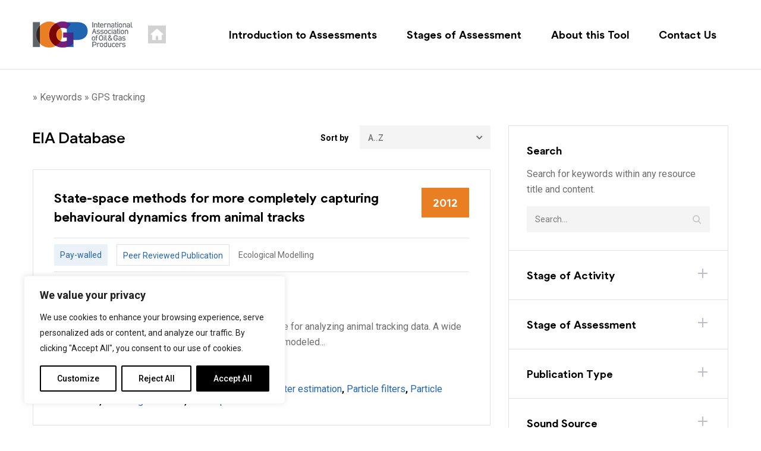

--- FILE ---
content_type: text/html; charset=UTF-8
request_url: https://usrd.iogp.org/keywords/gps-tracking/
body_size: 37085
content:
<!DOCTYPE html>
<html lang="en-US">

<head>
    <!-- Required meta tags -->
    <meta charset="UTF-8">
    <meta name="viewport" content="width=device-width, initial-scale=1, maximum-scale=1">
    <title>
        GPS tracking | Keywords | IOGP Underwater Sound Research Database - International Association of Oil &amp; Gas Producers    </title>
    <meta name='robots' content='max-image-preview:large' />
	<style>img:is([sizes="auto" i], [sizes^="auto," i]) { contain-intrinsic-size: 3000px 1500px }</style>
	<link rel='dns-prefetch' href='//fonts.googleapis.com' />
<link rel='dns-prefetch' href='//www.googletagmanager.com' />
<link rel="alternate" type="application/rss+xml" title="IOGP Underwater Sound Research Database &raquo; GPS tracking Keyword Feed" href="https://usrd.iogp.org/keywords/gps-tracking/feed/" />
<script type="text/javascript">
/* <![CDATA[ */
window._wpemojiSettings = {"baseUrl":"https:\/\/s.w.org\/images\/core\/emoji\/16.0.1\/72x72\/","ext":".png","svgUrl":"https:\/\/s.w.org\/images\/core\/emoji\/16.0.1\/svg\/","svgExt":".svg","source":{"concatemoji":"https:\/\/usrd.iogp.org\/wp-includes\/js\/wp-emoji-release.min.js?ver=6.8.3"}};
/*! This file is auto-generated */
!function(s,n){var o,i,e;function c(e){try{var t={supportTests:e,timestamp:(new Date).valueOf()};sessionStorage.setItem(o,JSON.stringify(t))}catch(e){}}function p(e,t,n){e.clearRect(0,0,e.canvas.width,e.canvas.height),e.fillText(t,0,0);var t=new Uint32Array(e.getImageData(0,0,e.canvas.width,e.canvas.height).data),a=(e.clearRect(0,0,e.canvas.width,e.canvas.height),e.fillText(n,0,0),new Uint32Array(e.getImageData(0,0,e.canvas.width,e.canvas.height).data));return t.every(function(e,t){return e===a[t]})}function u(e,t){e.clearRect(0,0,e.canvas.width,e.canvas.height),e.fillText(t,0,0);for(var n=e.getImageData(16,16,1,1),a=0;a<n.data.length;a++)if(0!==n.data[a])return!1;return!0}function f(e,t,n,a){switch(t){case"flag":return n(e,"\ud83c\udff3\ufe0f\u200d\u26a7\ufe0f","\ud83c\udff3\ufe0f\u200b\u26a7\ufe0f")?!1:!n(e,"\ud83c\udde8\ud83c\uddf6","\ud83c\udde8\u200b\ud83c\uddf6")&&!n(e,"\ud83c\udff4\udb40\udc67\udb40\udc62\udb40\udc65\udb40\udc6e\udb40\udc67\udb40\udc7f","\ud83c\udff4\u200b\udb40\udc67\u200b\udb40\udc62\u200b\udb40\udc65\u200b\udb40\udc6e\u200b\udb40\udc67\u200b\udb40\udc7f");case"emoji":return!a(e,"\ud83e\udedf")}return!1}function g(e,t,n,a){var r="undefined"!=typeof WorkerGlobalScope&&self instanceof WorkerGlobalScope?new OffscreenCanvas(300,150):s.createElement("canvas"),o=r.getContext("2d",{willReadFrequently:!0}),i=(o.textBaseline="top",o.font="600 32px Arial",{});return e.forEach(function(e){i[e]=t(o,e,n,a)}),i}function t(e){var t=s.createElement("script");t.src=e,t.defer=!0,s.head.appendChild(t)}"undefined"!=typeof Promise&&(o="wpEmojiSettingsSupports",i=["flag","emoji"],n.supports={everything:!0,everythingExceptFlag:!0},e=new Promise(function(e){s.addEventListener("DOMContentLoaded",e,{once:!0})}),new Promise(function(t){var n=function(){try{var e=JSON.parse(sessionStorage.getItem(o));if("object"==typeof e&&"number"==typeof e.timestamp&&(new Date).valueOf()<e.timestamp+604800&&"object"==typeof e.supportTests)return e.supportTests}catch(e){}return null}();if(!n){if("undefined"!=typeof Worker&&"undefined"!=typeof OffscreenCanvas&&"undefined"!=typeof URL&&URL.createObjectURL&&"undefined"!=typeof Blob)try{var e="postMessage("+g.toString()+"("+[JSON.stringify(i),f.toString(),p.toString(),u.toString()].join(",")+"));",a=new Blob([e],{type:"text/javascript"}),r=new Worker(URL.createObjectURL(a),{name:"wpTestEmojiSupports"});return void(r.onmessage=function(e){c(n=e.data),r.terminate(),t(n)})}catch(e){}c(n=g(i,f,p,u))}t(n)}).then(function(e){for(var t in e)n.supports[t]=e[t],n.supports.everything=n.supports.everything&&n.supports[t],"flag"!==t&&(n.supports.everythingExceptFlag=n.supports.everythingExceptFlag&&n.supports[t]);n.supports.everythingExceptFlag=n.supports.everythingExceptFlag&&!n.supports.flag,n.DOMReady=!1,n.readyCallback=function(){n.DOMReady=!0}}).then(function(){return e}).then(function(){var e;n.supports.everything||(n.readyCallback(),(e=n.source||{}).concatemoji?t(e.concatemoji):e.wpemoji&&e.twemoji&&(t(e.twemoji),t(e.wpemoji)))}))}((window,document),window._wpemojiSettings);
/* ]]> */
</script>
<style id='wp-emoji-styles-inline-css' type='text/css'>

	img.wp-smiley, img.emoji {
		display: inline !important;
		border: none !important;
		box-shadow: none !important;
		height: 1em !important;
		width: 1em !important;
		margin: 0 0.07em !important;
		vertical-align: -0.1em !important;
		background: none !important;
		padding: 0 !important;
	}
</style>
<link rel='stylesheet' id='wp-block-library-css' href='https://usrd.iogp.org/wp-includes/css/dist/block-library/style.min.css?ver=6.8.3' type='text/css' media='all' />
<style id='classic-theme-styles-inline-css' type='text/css'>
/*! This file is auto-generated */
.wp-block-button__link{color:#fff;background-color:#32373c;border-radius:9999px;box-shadow:none;text-decoration:none;padding:calc(.667em + 2px) calc(1.333em + 2px);font-size:1.125em}.wp-block-file__button{background:#32373c;color:#fff;text-decoration:none}
</style>
<style id='global-styles-inline-css' type='text/css'>
:root{--wp--preset--aspect-ratio--square: 1;--wp--preset--aspect-ratio--4-3: 4/3;--wp--preset--aspect-ratio--3-4: 3/4;--wp--preset--aspect-ratio--3-2: 3/2;--wp--preset--aspect-ratio--2-3: 2/3;--wp--preset--aspect-ratio--16-9: 16/9;--wp--preset--aspect-ratio--9-16: 9/16;--wp--preset--color--black: #000000;--wp--preset--color--cyan-bluish-gray: #abb8c3;--wp--preset--color--white: #ffffff;--wp--preset--color--pale-pink: #f78da7;--wp--preset--color--vivid-red: #cf2e2e;--wp--preset--color--luminous-vivid-orange: #ff6900;--wp--preset--color--luminous-vivid-amber: #fcb900;--wp--preset--color--light-green-cyan: #7bdcb5;--wp--preset--color--vivid-green-cyan: #00d084;--wp--preset--color--pale-cyan-blue: #8ed1fc;--wp--preset--color--vivid-cyan-blue: #0693e3;--wp--preset--color--vivid-purple: #9b51e0;--wp--preset--gradient--vivid-cyan-blue-to-vivid-purple: linear-gradient(135deg,rgba(6,147,227,1) 0%,rgb(155,81,224) 100%);--wp--preset--gradient--light-green-cyan-to-vivid-green-cyan: linear-gradient(135deg,rgb(122,220,180) 0%,rgb(0,208,130) 100%);--wp--preset--gradient--luminous-vivid-amber-to-luminous-vivid-orange: linear-gradient(135deg,rgba(252,185,0,1) 0%,rgba(255,105,0,1) 100%);--wp--preset--gradient--luminous-vivid-orange-to-vivid-red: linear-gradient(135deg,rgba(255,105,0,1) 0%,rgb(207,46,46) 100%);--wp--preset--gradient--very-light-gray-to-cyan-bluish-gray: linear-gradient(135deg,rgb(238,238,238) 0%,rgb(169,184,195) 100%);--wp--preset--gradient--cool-to-warm-spectrum: linear-gradient(135deg,rgb(74,234,220) 0%,rgb(151,120,209) 20%,rgb(207,42,186) 40%,rgb(238,44,130) 60%,rgb(251,105,98) 80%,rgb(254,248,76) 100%);--wp--preset--gradient--blush-light-purple: linear-gradient(135deg,rgb(255,206,236) 0%,rgb(152,150,240) 100%);--wp--preset--gradient--blush-bordeaux: linear-gradient(135deg,rgb(254,205,165) 0%,rgb(254,45,45) 50%,rgb(107,0,62) 100%);--wp--preset--gradient--luminous-dusk: linear-gradient(135deg,rgb(255,203,112) 0%,rgb(199,81,192) 50%,rgb(65,88,208) 100%);--wp--preset--gradient--pale-ocean: linear-gradient(135deg,rgb(255,245,203) 0%,rgb(182,227,212) 50%,rgb(51,167,181) 100%);--wp--preset--gradient--electric-grass: linear-gradient(135deg,rgb(202,248,128) 0%,rgb(113,206,126) 100%);--wp--preset--gradient--midnight: linear-gradient(135deg,rgb(2,3,129) 0%,rgb(40,116,252) 100%);--wp--preset--font-size--small: 13px;--wp--preset--font-size--medium: 20px;--wp--preset--font-size--large: 36px;--wp--preset--font-size--x-large: 42px;--wp--preset--spacing--20: 0.44rem;--wp--preset--spacing--30: 0.67rem;--wp--preset--spacing--40: 1rem;--wp--preset--spacing--50: 1.5rem;--wp--preset--spacing--60: 2.25rem;--wp--preset--spacing--70: 3.38rem;--wp--preset--spacing--80: 5.06rem;--wp--preset--shadow--natural: 6px 6px 9px rgba(0, 0, 0, 0.2);--wp--preset--shadow--deep: 12px 12px 50px rgba(0, 0, 0, 0.4);--wp--preset--shadow--sharp: 6px 6px 0px rgba(0, 0, 0, 0.2);--wp--preset--shadow--outlined: 6px 6px 0px -3px rgba(255, 255, 255, 1), 6px 6px rgba(0, 0, 0, 1);--wp--preset--shadow--crisp: 6px 6px 0px rgba(0, 0, 0, 1);}:where(.is-layout-flex){gap: 0.5em;}:where(.is-layout-grid){gap: 0.5em;}body .is-layout-flex{display: flex;}.is-layout-flex{flex-wrap: wrap;align-items: center;}.is-layout-flex > :is(*, div){margin: 0;}body .is-layout-grid{display: grid;}.is-layout-grid > :is(*, div){margin: 0;}:where(.wp-block-columns.is-layout-flex){gap: 2em;}:where(.wp-block-columns.is-layout-grid){gap: 2em;}:where(.wp-block-post-template.is-layout-flex){gap: 1.25em;}:where(.wp-block-post-template.is-layout-grid){gap: 1.25em;}.has-black-color{color: var(--wp--preset--color--black) !important;}.has-cyan-bluish-gray-color{color: var(--wp--preset--color--cyan-bluish-gray) !important;}.has-white-color{color: var(--wp--preset--color--white) !important;}.has-pale-pink-color{color: var(--wp--preset--color--pale-pink) !important;}.has-vivid-red-color{color: var(--wp--preset--color--vivid-red) !important;}.has-luminous-vivid-orange-color{color: var(--wp--preset--color--luminous-vivid-orange) !important;}.has-luminous-vivid-amber-color{color: var(--wp--preset--color--luminous-vivid-amber) !important;}.has-light-green-cyan-color{color: var(--wp--preset--color--light-green-cyan) !important;}.has-vivid-green-cyan-color{color: var(--wp--preset--color--vivid-green-cyan) !important;}.has-pale-cyan-blue-color{color: var(--wp--preset--color--pale-cyan-blue) !important;}.has-vivid-cyan-blue-color{color: var(--wp--preset--color--vivid-cyan-blue) !important;}.has-vivid-purple-color{color: var(--wp--preset--color--vivid-purple) !important;}.has-black-background-color{background-color: var(--wp--preset--color--black) !important;}.has-cyan-bluish-gray-background-color{background-color: var(--wp--preset--color--cyan-bluish-gray) !important;}.has-white-background-color{background-color: var(--wp--preset--color--white) !important;}.has-pale-pink-background-color{background-color: var(--wp--preset--color--pale-pink) !important;}.has-vivid-red-background-color{background-color: var(--wp--preset--color--vivid-red) !important;}.has-luminous-vivid-orange-background-color{background-color: var(--wp--preset--color--luminous-vivid-orange) !important;}.has-luminous-vivid-amber-background-color{background-color: var(--wp--preset--color--luminous-vivid-amber) !important;}.has-light-green-cyan-background-color{background-color: var(--wp--preset--color--light-green-cyan) !important;}.has-vivid-green-cyan-background-color{background-color: var(--wp--preset--color--vivid-green-cyan) !important;}.has-pale-cyan-blue-background-color{background-color: var(--wp--preset--color--pale-cyan-blue) !important;}.has-vivid-cyan-blue-background-color{background-color: var(--wp--preset--color--vivid-cyan-blue) !important;}.has-vivid-purple-background-color{background-color: var(--wp--preset--color--vivid-purple) !important;}.has-black-border-color{border-color: var(--wp--preset--color--black) !important;}.has-cyan-bluish-gray-border-color{border-color: var(--wp--preset--color--cyan-bluish-gray) !important;}.has-white-border-color{border-color: var(--wp--preset--color--white) !important;}.has-pale-pink-border-color{border-color: var(--wp--preset--color--pale-pink) !important;}.has-vivid-red-border-color{border-color: var(--wp--preset--color--vivid-red) !important;}.has-luminous-vivid-orange-border-color{border-color: var(--wp--preset--color--luminous-vivid-orange) !important;}.has-luminous-vivid-amber-border-color{border-color: var(--wp--preset--color--luminous-vivid-amber) !important;}.has-light-green-cyan-border-color{border-color: var(--wp--preset--color--light-green-cyan) !important;}.has-vivid-green-cyan-border-color{border-color: var(--wp--preset--color--vivid-green-cyan) !important;}.has-pale-cyan-blue-border-color{border-color: var(--wp--preset--color--pale-cyan-blue) !important;}.has-vivid-cyan-blue-border-color{border-color: var(--wp--preset--color--vivid-cyan-blue) !important;}.has-vivid-purple-border-color{border-color: var(--wp--preset--color--vivid-purple) !important;}.has-vivid-cyan-blue-to-vivid-purple-gradient-background{background: var(--wp--preset--gradient--vivid-cyan-blue-to-vivid-purple) !important;}.has-light-green-cyan-to-vivid-green-cyan-gradient-background{background: var(--wp--preset--gradient--light-green-cyan-to-vivid-green-cyan) !important;}.has-luminous-vivid-amber-to-luminous-vivid-orange-gradient-background{background: var(--wp--preset--gradient--luminous-vivid-amber-to-luminous-vivid-orange) !important;}.has-luminous-vivid-orange-to-vivid-red-gradient-background{background: var(--wp--preset--gradient--luminous-vivid-orange-to-vivid-red) !important;}.has-very-light-gray-to-cyan-bluish-gray-gradient-background{background: var(--wp--preset--gradient--very-light-gray-to-cyan-bluish-gray) !important;}.has-cool-to-warm-spectrum-gradient-background{background: var(--wp--preset--gradient--cool-to-warm-spectrum) !important;}.has-blush-light-purple-gradient-background{background: var(--wp--preset--gradient--blush-light-purple) !important;}.has-blush-bordeaux-gradient-background{background: var(--wp--preset--gradient--blush-bordeaux) !important;}.has-luminous-dusk-gradient-background{background: var(--wp--preset--gradient--luminous-dusk) !important;}.has-pale-ocean-gradient-background{background: var(--wp--preset--gradient--pale-ocean) !important;}.has-electric-grass-gradient-background{background: var(--wp--preset--gradient--electric-grass) !important;}.has-midnight-gradient-background{background: var(--wp--preset--gradient--midnight) !important;}.has-small-font-size{font-size: var(--wp--preset--font-size--small) !important;}.has-medium-font-size{font-size: var(--wp--preset--font-size--medium) !important;}.has-large-font-size{font-size: var(--wp--preset--font-size--large) !important;}.has-x-large-font-size{font-size: var(--wp--preset--font-size--x-large) !important;}
:where(.wp-block-post-template.is-layout-flex){gap: 1.25em;}:where(.wp-block-post-template.is-layout-grid){gap: 1.25em;}
:where(.wp-block-columns.is-layout-flex){gap: 2em;}:where(.wp-block-columns.is-layout-grid){gap: 2em;}
:root :where(.wp-block-pullquote){font-size: 1.5em;line-height: 1.6;}
</style>
<link rel='stylesheet' id='ion_slider_style-css' href='https://usrd.iogp.org/wp-content/themes/iogp/css/ion.rangeSlider.min.css?ver=6.8.3' type='text/css' media='all' />
<link rel='stylesheet' id='roboto_google_font-css' href='https://fonts.googleapis.com/css2?family=Roboto%3Aital%2Cwght%400%2C400%3B0%2C500%3B0%2C700%3B0%2C900%3B1%2C100&#038;display=swap&#038;ver=6.8.3' type='text/css' media='all' />
<link rel='stylesheet' id='bootstrap_min_css-css' href='https://usrd.iogp.org/wp-content/themes/iogp/css/bootstrap.min.css?ver=6.8.3' type='text/css' media='all' />
<link rel='stylesheet' id='fonts_css-css' href='https://usrd.iogp.org/wp-content/themes/iogp/css/fonts.css?ver=6.8.3' type='text/css' media='all' />
<link rel='stylesheet' id='font_awesome_css-css' href='https://usrd.iogp.org/wp-content/themes/iogp/css/font-awesome.css?ver=6.8.3' type='text/css' media='all' />
<link rel='stylesheet' id='swiper_css-css' href='https://usrd.iogp.org/wp-content/themes/iogp/css/swiper.css?ver=6.8.3' type='text/css' media='all' />
<link rel='stylesheet' id='style_css-css' href='https://usrd.iogp.org/wp-content/themes/iogp/css/style.css?ver=6.8.3' type='text/css' media='all' />
<link rel='stylesheet' id='styles-css' href='https://usrd.iogp.org/wp-content/themes/iogp/style.css?ver=6.8.3' type='text/css' media='all' />
<script type="text/javascript" id="webtoffee-cookie-consent-js-extra">
/* <![CDATA[ */
var _wccConfig = {"_ipData":[],"_assetsURL":"https:\/\/usrd.iogp.org\/wp-content\/plugins\/webtoffee-cookie-consent\/lite\/frontend\/images\/","_publicURL":"https:\/\/usrd.iogp.org","_categories":[{"name":"Necessary","slug":"necessary","isNecessary":true,"ccpaDoNotSell":true,"cookies":[],"active":true,"defaultConsent":{"gdpr":true,"ccpa":true},"foundNoCookieScript":false},{"name":"Functional","slug":"functional","isNecessary":false,"ccpaDoNotSell":true,"cookies":[],"active":true,"defaultConsent":{"gdpr":false,"ccpa":false},"foundNoCookieScript":false},{"name":"Analytics","slug":"analytics","isNecessary":false,"ccpaDoNotSell":true,"cookies":[],"active":true,"defaultConsent":{"gdpr":false,"ccpa":false},"foundNoCookieScript":false},{"name":"Performance","slug":"performance","isNecessary":false,"ccpaDoNotSell":true,"cookies":[],"active":true,"defaultConsent":{"gdpr":false,"ccpa":false},"foundNoCookieScript":false},{"name":"Advertisement","slug":"advertisement","isNecessary":false,"ccpaDoNotSell":true,"cookies":[],"active":true,"defaultConsent":{"gdpr":false,"ccpa":false},"foundNoCookieScript":false},{"name":"Others","slug":"others","isNecessary":false,"ccpaDoNotSell":true,"cookies":[],"active":true,"defaultConsent":{"gdpr":false,"ccpa":false},"foundNoCookieScript":false}],"_activeLaw":"gdpr","_rootDomain":"","_block":"1","_showBanner":"1","_bannerConfig":{"GDPR":{"settings":{"type":"box","position":"bottom-left","applicableLaw":"gdpr","preferenceCenter":"center","selectedRegion":"ALL","consentExpiry":365,"shortcodes":[{"key":"wcc_readmore","content":"<a href=\"#\" class=\"wcc-policy\" aria-label=\"Cookie Policy\" target=\"_blank\" rel=\"noopener\" data-tag=\"readmore-button\">Cookie Policy<\/a>","tag":"readmore-button","status":false,"attributes":{"rel":"nofollow","target":"_blank"}},{"key":"wcc_show_desc","content":"<button class=\"wcc-show-desc-btn\" data-tag=\"show-desc-button\" aria-label=\"Show more\">Show more<\/button>","tag":"show-desc-button","status":true,"attributes":[]},{"key":"wcc_hide_desc","content":"<button class=\"wcc-show-desc-btn\" data-tag=\"hide-desc-button\" aria-label=\"Show less\">Show less<\/button>","tag":"hide-desc-button","status":true,"attributes":[]},{"key":"wcc_category_toggle_label","content":"[wcc_{{status}}_category_label] [wcc_preference_{{category_slug}}_title]","tag":"","status":true,"attributes":[]},{"key":"wcc_enable_category_label","content":"Enable","tag":"","status":true,"attributes":[]},{"key":"wcc_disable_category_label","content":"Disable","tag":"","status":true,"attributes":[]},{"key":"wcc_video_placeholder","content":"<div class=\"video-placeholder-normal\" data-tag=\"video-placeholder\" id=\"[UNIQUEID]\"><p class=\"video-placeholder-text-normal\" data-tag=\"placeholder-title\">Please accept cookies to access this content<\/p><\/div>","tag":"","status":true,"attributes":[]},{"key":"wcc_enable_optout_label","content":"Enable","tag":"","status":true,"attributes":[]},{"key":"wcc_disable_optout_label","content":"Disable","tag":"","status":true,"attributes":[]},{"key":"wcc_optout_toggle_label","content":"[wcc_{{status}}_optout_label] [wcc_optout_option_title]","tag":"","status":true,"attributes":[]},{"key":"wcc_optout_option_title","content":"Do Not Sell or Share My Personal Information","tag":"","status":true,"attributes":[]},{"key":"wcc_optout_close_label","content":"Close","tag":"","status":true,"attributes":[]}],"bannerEnabled":true},"behaviours":{"reloadBannerOnAccept":false,"loadAnalyticsByDefault":false,"animations":{"onLoad":"animate","onHide":"sticky"}},"config":{"revisitConsent":{"status":true,"tag":"revisit-consent","position":"bottom-left","meta":{"url":"#"},"styles":[],"elements":{"title":{"type":"text","tag":"revisit-consent-title","status":true,"styles":{"color":"#0056a7"}}}},"preferenceCenter":{"toggle":{"status":true,"tag":"detail-category-toggle","type":"toggle","states":{"active":{"styles":{"background-color":"#000000"}},"inactive":{"styles":{"background-color":"#D0D5D2"}}}},"poweredBy":false},"categoryPreview":{"status":false,"toggle":{"status":true,"tag":"detail-category-preview-toggle","type":"toggle","states":{"active":{"styles":{"background-color":"#000000"}},"inactive":{"styles":{"background-color":"#D0D5D2"}}}}},"videoPlaceholder":{"status":true,"styles":{"background-color":"#000000","border-color":"#000000","color":"#ffffff"}},"readMore":{"status":false,"tag":"readmore-button","type":"link","meta":{"noFollow":true,"newTab":true},"styles":{"color":"#000000","background-color":"transparent","border-color":"transparent"}},"auditTable":{"status":true},"optOption":{"status":true,"toggle":{"status":true,"tag":"optout-option-toggle","type":"toggle","states":{"active":{"styles":{"background-color":"#000000"}},"inactive":{"styles":{"background-color":"#FFFFFF"}}}},"gpcOption":false}}}},"_version":"3.4.1","_logConsent":"1","_tags":[{"tag":"accept-button","styles":{"color":"#FFFFFF","background-color":"#000000","border-color":"#000000"}},{"tag":"reject-button","styles":{"color":"#000000","background-color":"transparent","border-color":"#000000"}},{"tag":"settings-button","styles":{"color":"#000000","background-color":"transparent","border-color":"#000000"}},{"tag":"readmore-button","styles":{"color":"#000000","background-color":"transparent","border-color":"transparent"}},{"tag":"donotsell-button","styles":{"color":"#1863dc","background-color":"transparent","border-color":"transparent"}},{"tag":"accept-button","styles":{"color":"#FFFFFF","background-color":"#000000","border-color":"#000000"}},{"tag":"revisit-consent","styles":[]}],"_rtl":"","_lawSelected":["GDPR"],"_restApiUrl":"https:\/\/directory.cookieyes.com\/api\/v1\/ip","_renewConsent":"","_restrictToCA":"","_customEvents":"","_ccpaAllowedRegions":[],"_gdprAllowedRegions":[],"_providersToBlock":[]};
var _wccStyles = {"css":{"GDPR":".wcc-overlay{background: #000000; opacity: 0.4; position: fixed; top: 0; left: 0; width: 100%; height: 100%; z-index: 99999999;}.wcc-hide{display: none;}.wcc-btn-revisit-wrapper{display: flex; padding: 6px; border-radius: 8px; opacity: 0px; background-color:#ffffff; box-shadow: 0px 3px 10px 0px #798da04d;  align-items: center; justify-content: center;   position: fixed; z-index: 999999; cursor: pointer;}.wcc-revisit-bottom-left{bottom: 15px; left: 15px;}.wcc-revisit-bottom-right{bottom: 15px; right: 15px;}.wcc-btn-revisit-wrapper .wcc-btn-revisit{display: flex; align-items: center; justify-content: center; background: none; border: none; cursor: pointer; position: relative; margin: 0; padding: 0;}.wcc-btn-revisit-wrapper .wcc-btn-revisit img{max-width: fit-content; margin: 0; } .wcc-btn-revisit-wrapper .wcc-revisit-help-text{font-size:14px; margin-left:4px; display:none;}.wcc-btn-revisit-wrapper:hover .wcc-revisit-help-text, .wcc-btn-revisit-wrapper:focus-within .wcc-revisit-help-text { display: block;}.wcc-revisit-hide{display: none;}.wcc-preference-btn:hover{cursor:pointer; text-decoration:underline;}.wcc-cookie-audit-table { font-family: inherit; border-collapse: collapse; width: 100%;} .wcc-cookie-audit-table th, .wcc-cookie-audit-table td {text-align: left; padding: 10px; font-size: 12px; color: #000000; word-break: normal; background-color: #d9dfe7; border: 1px solid #cbced6;} .wcc-cookie-audit-table tr:nth-child(2n + 1) td { background: #f1f5fa; }.wcc-consent-container{position: fixed; width: 440px; box-sizing: border-box; z-index: 9999999; border-radius: 6px;}.wcc-consent-container .wcc-consent-bar{background: #ffffff; border: 1px solid; padding: 20px 26px; box-shadow: 0 -1px 10px 0 #acabab4d; border-radius: 6px;}.wcc-box-bottom-left{bottom: 40px; left: 40px;}.wcc-box-bottom-right{bottom: 40px; right: 40px;}.wcc-box-top-left{top: 40px; left: 40px;}.wcc-box-top-right{top: 40px; right: 40px;}.wcc-custom-brand-logo-wrapper .wcc-custom-brand-logo{width: 100px; height: auto; margin: 0 0 12px 0;}.wcc-notice .wcc-title{color: #212121; font-weight: 700; font-size: 18px; line-height: 24px; margin: 0 0 12px 0;}.wcc-notice-des *,.wcc-preference-content-wrapper *,.wcc-accordion-header-des *,.wcc-gpc-wrapper .wcc-gpc-desc *{font-size: 14px;}.wcc-notice-des{color: #212121; font-size: 14px; line-height: 24px; font-weight: 400;}.wcc-notice-des img{height: 25px; width: 25px;}.wcc-consent-bar .wcc-notice-des p,.wcc-gpc-wrapper .wcc-gpc-desc p,.wcc-preference-body-wrapper .wcc-preference-content-wrapper p,.wcc-accordion-header-wrapper .wcc-accordion-header-des p,.wcc-cookie-des-table li div:last-child p{color: inherit; margin-top: 0;}.wcc-notice-des P:last-child,.wcc-preference-content-wrapper p:last-child,.wcc-cookie-des-table li div:last-child p:last-child,.wcc-gpc-wrapper .wcc-gpc-desc p:last-child{margin-bottom: 0;}.wcc-notice-des a.wcc-policy,.wcc-notice-des button.wcc-policy{font-size: 14px; color: #1863dc; white-space: nowrap; cursor: pointer; background: transparent; border: 1px solid; text-decoration: underline;}.wcc-notice-des button.wcc-policy{padding: 0;}.wcc-notice-des a.wcc-policy:focus-visible,.wcc-notice-des button.wcc-policy:focus-visible,.wcc-preference-content-wrapper .wcc-show-desc-btn:focus-visible,.wcc-accordion-header .wcc-accordion-btn:focus-visible,.wcc-preference-header .wcc-btn-close:focus-visible,.wcc-switch input[type=\"checkbox\"]:focus-visible,.wcc-footer-wrapper a:focus-visible,.wcc-btn:focus-visible{outline: 2px solid #1863dc; outline-offset: 2px;}.wcc-btn:focus:not(:focus-visible),.wcc-accordion-header .wcc-accordion-btn:focus:not(:focus-visible),.wcc-preference-content-wrapper .wcc-show-desc-btn:focus:not(:focus-visible),.wcc-btn-revisit-wrapper .wcc-btn-revisit:focus:not(:focus-visible),.wcc-preference-header .wcc-btn-close:focus:not(:focus-visible),.wcc-consent-bar .wcc-banner-btn-close:focus:not(:focus-visible){outline: 0;}button.wcc-show-desc-btn:not(:hover):not(:active){color: #1863dc; background: transparent;}button.wcc-accordion-btn:not(:hover):not(:active),button.wcc-banner-btn-close:not(:hover):not(:active),button.wcc-btn-revisit:not(:hover):not(:active),button.wcc-btn-close:not(:hover):not(:active){background: transparent;}.wcc-consent-bar button:hover,.wcc-modal.wcc-modal-open button:hover,.wcc-consent-bar button:focus,.wcc-modal.wcc-modal-open button:focus{text-decoration: none;}.wcc-notice-btn-wrapper{display: flex; justify-content: flex-start; align-items: center; flex-wrap: wrap; margin-top: 16px;}.wcc-notice-btn-wrapper .wcc-btn{text-shadow: none; box-shadow: none;}.wcc-btn{flex: auto; max-width: 100%; font-size: 14px; font-family: inherit; line-height: 24px; padding: 8px; font-weight: 500; margin: 0 8px 0 0; border-radius: 2px; cursor: pointer; text-align: center; text-transform: none; min-height: 0;}.wcc-btn:hover{opacity: 0.8;}.wcc-btn-customize{color: #1863dc; background: transparent; border: 2px solid #1863dc;}.wcc-btn-reject{color: #1863dc; background: transparent; border: 2px solid #1863dc;}.wcc-btn-accept{background: #1863dc; color: #ffffff; border: 2px solid #1863dc;}.wcc-btn:last-child{margin-right: 0;}@media (max-width: 576px){.wcc-box-bottom-left{bottom: 0; left: 0;}.wcc-box-bottom-right{bottom: 0; right: 0;}.wcc-box-top-left{top: 0; left: 0;}.wcc-box-top-right{top: 0; right: 0;}}@media (max-width: 440px){.wcc-box-bottom-left, .wcc-box-bottom-right, .wcc-box-top-left, .wcc-box-top-right{width: 100%; max-width: 100%;}.wcc-consent-container .wcc-consent-bar{padding: 20px 0;}.wcc-custom-brand-logo-wrapper, .wcc-notice .wcc-title, .wcc-notice-des, .wcc-notice-btn-wrapper{padding: 0 24px;}.wcc-notice-des{max-height: 40vh; overflow-y: scroll;}.wcc-notice-btn-wrapper{flex-direction: column; margin-top: 0;}.wcc-btn{width: 100%; margin: 10px 0 0 0;}.wcc-notice-btn-wrapper .wcc-btn-customize{order: 2;}.wcc-notice-btn-wrapper .wcc-btn-reject{order: 3;}.wcc-notice-btn-wrapper .wcc-btn-accept{order: 1; margin-top: 16px;}}@media (max-width: 352px){.wcc-notice .wcc-title{font-size: 16px;}.wcc-notice-des *{font-size: 12px;}.wcc-notice-des, .wcc-btn{font-size: 12px;}}.wcc-modal.wcc-modal-open{display: flex; visibility: visible; -webkit-transform: translate(-50%, -50%); -moz-transform: translate(-50%, -50%); -ms-transform: translate(-50%, -50%); -o-transform: translate(-50%, -50%); transform: translate(-50%, -50%); top: 50%; left: 50%; transition: all 1s ease;}.wcc-modal{box-shadow: 0 32px 68px rgba(0, 0, 0, 0.3); margin: 0 auto; position: fixed; max-width: 100%; background: #ffffff; top: 50%; box-sizing: border-box; border-radius: 6px; z-index: 999999999; color: #212121; -webkit-transform: translate(-50%, 100%); -moz-transform: translate(-50%, 100%); -ms-transform: translate(-50%, 100%); -o-transform: translate(-50%, 100%); transform: translate(-50%, 100%); visibility: hidden; transition: all 0s ease;}.wcc-preference-center{max-height: 79vh; overflow: hidden; width: 845px; overflow: hidden; flex: 1 1 0; display: flex; flex-direction: column; border-radius: 6px;}.wcc-preference-header{display: flex; align-items: center; justify-content: space-between; padding: 22px 24px; border-bottom: 1px solid;}.wcc-preference-header .wcc-preference-title{font-size: 18px; font-weight: 700; line-height: 24px;}.wcc-google-privacy-url a {text-decoration:none;color: #1863dc;cursor:pointer;} .wcc-preference-header .wcc-btn-close{margin: 0; cursor: pointer; vertical-align: middle; padding: 0; background: none; border: none; width: auto; height: auto; min-height: 0; line-height: 0; text-shadow: none; box-shadow: none;}.wcc-preference-header .wcc-btn-close img{margin: 0; height: 10px; width: 10px;}.wcc-preference-body-wrapper{padding: 0 24px; flex: 1; overflow: auto; box-sizing: border-box;}.wcc-preference-content-wrapper,.wcc-gpc-wrapper .wcc-gpc-desc,.wcc-google-privacy-policy{font-size: 14px; line-height: 24px; font-weight: 400; padding: 12px 0;}.wcc-preference-content-wrapper{border-bottom: 1px solid;}.wcc-preference-content-wrapper img{height: 25px; width: 25px;}.wcc-preference-content-wrapper .wcc-show-desc-btn{font-size: 14px; font-family: inherit; color: #1863dc; text-decoration: none; line-height: 24px; padding: 0; margin: 0; white-space: nowrap; cursor: pointer; background: transparent; border-color: transparent; text-transform: none; min-height: 0; text-shadow: none; box-shadow: none;}.wcc-accordion-wrapper{margin-bottom: 10px;}.wcc-accordion{border-bottom: 1px solid;}.wcc-accordion:last-child{border-bottom: none;}.wcc-accordion .wcc-accordion-item{display: flex; margin-top: 10px;}.wcc-accordion .wcc-accordion-body{display: none;}.wcc-accordion.wcc-accordion-active .wcc-accordion-body{display: block; padding: 0 22px; margin-bottom: 16px;}.wcc-accordion-header-wrapper{cursor: pointer; width: 100%;}.wcc-accordion-item .wcc-accordion-header{display: flex; justify-content: space-between; align-items: center;}.wcc-accordion-header .wcc-accordion-btn{font-size: 16px; font-family: inherit; color: #212121; line-height: 24px; background: none; border: none; font-weight: 700; padding: 0; margin: 0; cursor: pointer; text-transform: none; min-height: 0; text-shadow: none; box-shadow: none;}.wcc-accordion-header .wcc-always-active{color: #008000; font-weight: 600; line-height: 24px; font-size: 14px;}.wcc-accordion-header-des{font-size: 14px; line-height: 24px; margin: 10px 0 16px 0;}.wcc-accordion-chevron{margin-right: 22px; position: relative; cursor: pointer;}.wcc-accordion-chevron-hide{display: none;}.wcc-accordion .wcc-accordion-chevron i::before{content: \"\"; position: absolute; border-right: 1.4px solid; border-bottom: 1.4px solid; border-color: inherit; height: 6px; width: 6px; -webkit-transform: rotate(-45deg); -moz-transform: rotate(-45deg); -ms-transform: rotate(-45deg); -o-transform: rotate(-45deg); transform: rotate(-45deg); transition: all 0.2s ease-in-out; top: 8px;}.wcc-accordion.wcc-accordion-active .wcc-accordion-chevron i::before{-webkit-transform: rotate(45deg); -moz-transform: rotate(45deg); -ms-transform: rotate(45deg); -o-transform: rotate(45deg); transform: rotate(45deg);}.wcc-audit-table{background: #f4f4f4; border-radius: 6px;}.wcc-audit-table .wcc-empty-cookies-text{color: inherit; font-size: 12px; line-height: 24px; margin: 0; padding: 10px;}.wcc-audit-table .wcc-cookie-des-table{font-size: 12px; line-height: 24px; font-weight: normal; padding: 15px 10px; border-bottom: 1px solid; border-bottom-color: inherit; margin: 0;}.wcc-audit-table .wcc-cookie-des-table:last-child{border-bottom: none;}.wcc-audit-table .wcc-cookie-des-table li{list-style-type: none; display: flex; padding: 3px 0;}.wcc-audit-table .wcc-cookie-des-table li:first-child{padding-top: 0;}.wcc-cookie-des-table li div:first-child{width: 100px; font-weight: 600; word-break: break-word; word-wrap: break-word;}.wcc-cookie-des-table li div:last-child{flex: 1; word-break: break-word; word-wrap: break-word; margin-left: 8px;}.wcc-footer-shadow{display: block; width: 100%; height: 40px; background: linear-gradient(180deg, rgba(255, 255, 255, 0) 0%, #ffffff 100%); position: absolute; bottom: calc(100% - 1px);}.wcc-footer-wrapper{position: relative;}.wcc-prefrence-btn-wrapper{display: flex; flex-wrap: wrap; align-items: center; justify-content: center; padding: 22px 24px; border-top: 1px solid;}.wcc-prefrence-btn-wrapper .wcc-btn{flex: auto; max-width: 100%; text-shadow: none; box-shadow: none;}.wcc-btn-preferences{color: #1863dc; background: transparent; border: 2px solid #1863dc;}.wcc-preference-header,.wcc-preference-body-wrapper,.wcc-preference-content-wrapper,.wcc-accordion-wrapper,.wcc-accordion,.wcc-accordion-wrapper,.wcc-footer-wrapper,.wcc-prefrence-btn-wrapper{border-color: inherit;}@media (max-width: 845px){.wcc-modal{max-width: calc(100% - 16px);}}@media (max-width: 576px){.wcc-modal{max-width: 100%;}.wcc-preference-center{max-height: 100vh;}.wcc-prefrence-btn-wrapper{flex-direction: column;}.wcc-accordion.wcc-accordion-active .wcc-accordion-body{padding-right: 0;}.wcc-prefrence-btn-wrapper .wcc-btn{width: 100%; margin: 10px 0 0 0;}.wcc-prefrence-btn-wrapper .wcc-btn-reject{order: 3;}.wcc-prefrence-btn-wrapper .wcc-btn-accept{order: 1; margin-top: 0;}.wcc-prefrence-btn-wrapper .wcc-btn-preferences{order: 2;}}@media (max-width: 425px){.wcc-accordion-chevron{margin-right: 15px;}.wcc-notice-btn-wrapper{margin-top: 0;}.wcc-accordion.wcc-accordion-active .wcc-accordion-body{padding: 0 15px;}}@media (max-width: 352px){.wcc-preference-header .wcc-preference-title{font-size: 16px;}.wcc-preference-header{padding: 16px 24px;}.wcc-preference-content-wrapper *, .wcc-accordion-header-des *{font-size: 12px;}.wcc-preference-content-wrapper, .wcc-preference-content-wrapper .wcc-show-more, .wcc-accordion-header .wcc-always-active, .wcc-accordion-header-des, .wcc-preference-content-wrapper .wcc-show-desc-btn, .wcc-notice-des a.wcc-policy{font-size: 12px;}.wcc-accordion-header .wcc-accordion-btn{font-size: 14px;}}.wcc-switch{display: flex;}.wcc-switch input[type=\"checkbox\"]{position: relative; width: 44px; height: 24px; margin: 0; background: #d0d5d2; -webkit-appearance: none; border-radius: 50px; cursor: pointer; outline: 0; border: none; top: 0;}.wcc-switch input[type=\"checkbox\"]:checked{background: #1863dc;}.wcc-switch input[type=\"checkbox\"]:before{position: absolute; content: \"\"; height: 20px; width: 20px; left: 2px; bottom: 2px; border-radius: 50%; background-color: white; -webkit-transition: 0.4s; transition: 0.4s; margin: 0;}.wcc-switch input[type=\"checkbox\"]:after{display: none;}.wcc-switch input[type=\"checkbox\"]:checked:before{-webkit-transform: translateX(20px); -ms-transform: translateX(20px); transform: translateX(20px);}@media (max-width: 425px){.wcc-switch input[type=\"checkbox\"]{width: 38px; height: 21px;}.wcc-switch input[type=\"checkbox\"]:before{height: 17px; width: 17px;}.wcc-switch input[type=\"checkbox\"]:checked:before{-webkit-transform: translateX(17px); -ms-transform: translateX(17px); transform: translateX(17px);}}.wcc-consent-bar .wcc-banner-btn-close{position: absolute; right: 14px; top: 14px; background: none; border: none; cursor: pointer; padding: 0; margin: 0; min-height: 0; line-height: 0; height: auto; width: auto; text-shadow: none; box-shadow: none;}.wcc-consent-bar .wcc-banner-btn-close img{height: 10px; width: 10px; margin: 0;}.wcc-notice-group{font-size: 14px; line-height: 24px; font-weight: 400; color: #212121;}.wcc-notice-btn-wrapper .wcc-btn-do-not-sell{font-size: 14px; line-height: 24px; padding: 6px 0; margin: 0; font-weight: 500; background: none; border-radius: 2px; border: none; white-space: nowrap; cursor: pointer; text-align: left; color: #1863dc; background: transparent; border-color: transparent; box-shadow: none; text-shadow: none;}.wcc-consent-bar .wcc-banner-btn-close:focus-visible,.wcc-notice-btn-wrapper .wcc-btn-do-not-sell:focus-visible,.wcc-opt-out-btn-wrapper .wcc-btn:focus-visible,.wcc-opt-out-checkbox-wrapper input[type=\"checkbox\"].wcc-opt-out-checkbox:focus-visible{outline: 2px solid #1863dc; outline-offset: 2px;}@media (max-width: 440px){.wcc-consent-container{width: 100%;}}@media (max-width: 352px){.wcc-notice-des a.wcc-policy, .wcc-notice-btn-wrapper .wcc-btn-do-not-sell{font-size: 12px;}}.wcc-opt-out-wrapper{padding: 12px 0;}.wcc-opt-out-wrapper .wcc-opt-out-checkbox-wrapper{display: flex; align-items: center;}.wcc-opt-out-checkbox-wrapper .wcc-opt-out-checkbox-label{font-size: 16px; font-weight: 700; line-height: 24px; margin: 0 0 0 12px; cursor: pointer;}.wcc-opt-out-checkbox-wrapper input[type=\"checkbox\"].wcc-opt-out-checkbox{background-color: #ffffff; border: 1px solid black; width: 20px; height: 18.5px; margin: 0; -webkit-appearance: none; position: relative; display: flex; align-items: center; justify-content: center; border-radius: 2px; cursor: pointer;}.wcc-opt-out-checkbox-wrapper input[type=\"checkbox\"].wcc-opt-out-checkbox:checked{background-color: #1863dc; border: none;}.wcc-opt-out-checkbox-wrapper input[type=\"checkbox\"].wcc-opt-out-checkbox:checked::after{left: 6px; bottom: 4px; width: 7px; height: 13px; border: solid #ffffff; border-width: 0 3px 3px 0; border-radius: 2px; -webkit-transform: rotate(45deg); -ms-transform: rotate(45deg); transform: rotate(45deg); content: \"\"; position: absolute; box-sizing: border-box;}.wcc-opt-out-checkbox-wrapper.wcc-disabled .wcc-opt-out-checkbox-label,.wcc-opt-out-checkbox-wrapper.wcc-disabled input[type=\"checkbox\"].wcc-opt-out-checkbox{cursor: no-drop;}.wcc-gpc-wrapper{margin: 0 0 0 32px;}.wcc-footer-wrapper .wcc-opt-out-btn-wrapper{display: flex; flex-wrap: wrap; align-items: center; justify-content: center; padding: 22px 24px;}.wcc-opt-out-btn-wrapper .wcc-btn{flex: auto; max-width: 100%; text-shadow: none; box-shadow: none;}.wcc-opt-out-btn-wrapper .wcc-btn-cancel{border: 1px solid #dedfe0; background: transparent; color: #858585;}.wcc-opt-out-btn-wrapper .wcc-btn-confirm{background: #1863dc; color: #ffffff; border: 1px solid #1863dc;}@media (max-width: 352px){.wcc-opt-out-checkbox-wrapper .wcc-opt-out-checkbox-label{font-size: 14px;}.wcc-gpc-wrapper .wcc-gpc-desc, .wcc-gpc-wrapper .wcc-gpc-desc *{font-size: 12px;}.wcc-opt-out-checkbox-wrapper input[type=\"checkbox\"].wcc-opt-out-checkbox{width: 16px; height: 16px;}.wcc-opt-out-checkbox-wrapper input[type=\"checkbox\"].wcc-opt-out-checkbox:checked::after{left: 5px; bottom: 4px; width: 3px; height: 9px;}.wcc-gpc-wrapper{margin: 0 0 0 28px;}}.video-placeholder-youtube{background-size: 100% 100%; background-position: center; background-repeat: no-repeat; background-color: #b2b0b059; position: relative; display: flex; align-items: center; justify-content: center; max-width: 100%;}.video-placeholder-text-youtube{text-align: center; align-items: center; padding: 10px 16px; background-color: #000000cc; color: #ffffff; border: 1px solid; border-radius: 2px; cursor: pointer;}.video-placeholder-normal{background-image: url(\"\/wp-content\/plugins\/webtoffee-cookie-consent\/lite\/frontend\/images\/placeholder.svg\"); background-size: 80px; background-position: center; background-repeat: no-repeat; background-color: #b2b0b059; position: relative; display: flex; align-items: flex-end; justify-content: center; max-width: 100%;}.video-placeholder-text-normal{align-items: center; padding: 10px 16px; text-align: center; border: 1px solid; border-radius: 2px; cursor: pointer;}.wcc-rtl{direction: rtl; text-align: right;}.wcc-rtl .wcc-banner-btn-close{left: 9px; right: auto;}.wcc-rtl .wcc-notice-btn-wrapper .wcc-btn:last-child{margin-right: 8px;}.wcc-rtl .wcc-notice-btn-wrapper .wcc-btn:first-child{margin-right: 0;}.wcc-rtl .wcc-notice-btn-wrapper{margin-left: 0; margin-right: 15px;}.wcc-rtl .wcc-prefrence-btn-wrapper .wcc-btn{margin-right: 8px;}.wcc-rtl .wcc-prefrence-btn-wrapper .wcc-btn:first-child{margin-right: 0;}.wcc-rtl .wcc-accordion .wcc-accordion-chevron i::before{border: none; border-left: 1.4px solid; border-top: 1.4px solid; left: 12px;}.wcc-rtl .wcc-accordion.wcc-accordion-active .wcc-accordion-chevron i::before{-webkit-transform: rotate(-135deg); -moz-transform: rotate(-135deg); -ms-transform: rotate(-135deg); -o-transform: rotate(-135deg); transform: rotate(-135deg);}@media (max-width: 768px){.wcc-rtl .wcc-notice-btn-wrapper{margin-right: 0;}}@media (max-width: 576px){.wcc-rtl .wcc-notice-btn-wrapper .wcc-btn:last-child{margin-right: 0;}.wcc-rtl .wcc-prefrence-btn-wrapper .wcc-btn{margin-right: 0;}.wcc-rtl .wcc-accordion.wcc-accordion-active .wcc-accordion-body{padding: 0 22px 0 0;}}@media (max-width: 425px){.wcc-rtl .wcc-accordion.wcc-accordion-active .wcc-accordion-body{padding: 0 15px 0 0;}}@media (max-width: 440px){.wcc-consent-bar .wcc-banner-btn-close,.wcc-preference-header .wcc-btn-close{padding: 17px;}.wcc-consent-bar .wcc-banner-btn-close {right: 2px; top: 6px; } .wcc-preference-header{padding: 12px 0 12px 24px;}} @media (min-width: 768px) and (max-width: 1024px) {.wcc-consent-bar .wcc-banner-btn-close,.wcc-preference-header .wcc-btn-close{padding: 17px;}.wcc-consent-bar .wcc-banner-btn-close {right: 2px; top: 6px; } .wcc-preference-header{padding: 12px 0 12px 24px;}}.wcc-rtl .wcc-opt-out-btn-wrapper .wcc-btn{margin-right: 12px;}.wcc-rtl .wcc-opt-out-btn-wrapper .wcc-btn:first-child{margin-right: 0;}.wcc-rtl .wcc-opt-out-checkbox-wrapper .wcc-opt-out-checkbox-label{margin: 0 12px 0 0;}"}};
var _wccApi = {"base":"https:\/\/usrd.iogp.org\/wp-json\/wcc\/v1\/","nonce":"d6babcf336"};
var _wccGCMConfig = {"_mode":"advanced","_urlPassthrough":"","_debugMode":"","_redactData":"","_regions":[],"_wccBypass":"","wait_for_update":"500"};
/* ]]> */
</script>
<script type="text/javascript" src="https://usrd.iogp.org/wp-content/plugins/webtoffee-cookie-consent/lite/frontend/js/script.min.js?ver=3.4.1" id="webtoffee-cookie-consent-js"></script>
<script type="text/javascript" src="https://usrd.iogp.org/wp-content/plugins/webtoffee-cookie-consent/lite/frontend/js/gcm.min.js?ver=3.4.1" id="webtoffee-cookie-consent-gcm-js"></script>
<script type="text/javascript" src="https://usrd.iogp.org/wp-includes/js/jquery/jquery.min.js?ver=3.7.1" id="jquery-core-js"></script>
<script type="text/javascript" src="https://usrd.iogp.org/wp-includes/js/jquery/jquery-migrate.min.js?ver=3.4.1" id="jquery-migrate-js"></script>
<link rel="https://api.w.org/" href="https://usrd.iogp.org/wp-json/" /><link rel="alternate" title="JSON" type="application/json" href="https://usrd.iogp.org/wp-json/wp/v2/keywords/2467" /><link rel="EditURI" type="application/rsd+xml" title="RSD" href="https://usrd.iogp.org/xmlrpc.php?rsd" />
<meta name="generator" content="Site Kit by Google 1.159.0" /><style id="wcc-style-inline">[data-tag]{visibility:hidden;}</style><style type="text/css">.recentcomments a{display:inline !important;padding:0 !important;margin:0 !important;}</style>		<style type="text/css" id="wp-custom-css">
			h1 {font-size:28px!important;}
h2 {font-size:26px!important;}
.blog-card .all-keyword a {font-size:16px!important;}
.single-blog .all-keyword {margin-top:20px;}
.sticky-sidebar aside .widget form {margin-top: 15px;}


@media (max-width: 575px) {
.header .home-icon img {width: 24px;height: 24px;}
.header .home-icon {width: 28px;height: 28px;}
}		</style>
		    </head>

<body class="archive tax-keywords term-gps-tracking term-2467 wp-theme-iogp">

    <!-- ====================== Header Start ================== -->
    <header class="header  inner-header">
        <div class="main-header h-100">
            <div class="container h-100">
                <nav class="navbar d-flex">
                                            <a class="navbar-brand" href="https://usrd.iogp.org"><img src="https://usrd.iogp.org/wp-content/uploads/2021/03/logo.svg" alt="IOGP Underwater Sound Research Database"></a>
                                        <a class="home-icon mr-auto" href="https://usrd.iogp.org"><img src="https://usrd.iogp.org/wp-content/themes/iogp/images/home-icon.svg"></a>
                    <div class="collapse-menu">
                        <div class="primary-nav">
                            <ul id="myUL" class="navbar-nav" itemscope itemtype="http://www.schema.org/SiteNavigationElement"><li  id="menu-item-1559" class="menu-item menu-item-type-post_type menu-item-object-page menu-item-1559 nav-item"><a itemprop="url" href="https://usrd.iogp.org/introduction-to-assessments/" class="nav-link"><span itemprop="name">Introduction to Assessments</span></a></li>
<li  id="menu-item-809" class="menu-item menu-item-type-post_type menu-item-object-page menu-item-809 nav-item"><a itemprop="url" href="https://usrd.iogp.org/stages-of-assessment/" class="nav-link"><span itemprop="name">Stages of Assessment</span></a></li>
<li  id="menu-item-805" class="menu-item menu-item-type-post_type menu-item-object-page menu-item-805 nav-item"><a itemprop="url" href="https://usrd.iogp.org/about/" class="nav-link"><span itemprop="name">About this Tool</span></a></li>
<li  id="menu-item-3081" class="menu-item menu-item-type-post_type menu-item-object-page menu-item-3081 nav-item"><a itemprop="url" href="https://usrd.iogp.org/contact-us/" class="nav-link"><span itemprop="name">Contact Us</span></a></li>
</ul>                        </div>
                        <div class="colapse-close">
                            <span></span>
                            <span></span>
                        </div>
                    </div>
                    <div class="search-panel">
                        <a href="#search"><img src="https://usrd.iogp.org/wp-content/themes/iogp/images/header-search-icon.svg" alt="search icon"></a>
                    </div>
                    <div class="menu-overlay"></div>
                    <div class="hamburger-menu">
                        <span></span>
                        <span></span>
                        <span></span>
                    </div> 
                </nav>
            </div>
        </div>
    </header>
    <!-- ====================== Header End ================== -->
    
    <div class="main-wrapper">    <div class="container">
        <section class="research-section pb-0">
            <div class="row">
                <div class="col-md-12">
					 &raquo; Keywords &raquo; GPS tracking                </div>
            </div>
        </section>

        <section class="database-section-outer">
            <div class="row">
                <div class="col-12">
                    <div class="database-section-inner">
                        <div class="database-section-left">
                            <div class="database-heading">
                                <h2>EIA Database</h2>
                                <div class="filter-section">
                                    <form>
                                        <label for="cars">Sort by</label>
                                        <select name="filter" id="filter">
                                            <option value="az">A..Z</option>
                                            <option value="za">Z..A</option>
                                        </select>
                                    </form>
                                </div>
                            </div>
                            <div id="content">
								
<div class="blog-card">
    <div class="blog-card-heading">
        <h3>
            <a href="https://usrd.iogp.org/resource/state-space-methods-for-more-completely-capturing-behavioural-dynamics-from-animal-tracks/">
				State-space methods for more completely capturing behavioural dynamics from animal tracks            </a>
        </h3>
		            <div class="blog-post">
                <a href="https://usrd.iogp.org/year/2012/">
					2012                </a>
            </div>
		    </div>
    <div class="blog-post-item">
		            <a class="tag-card" href="https://usrd.iogp.org/access/pay-walled/">
				Pay-walled            </a>
				            <a href="https://usrd.iogp.org/type/peer-reviewed-publication/" class="tag-card tag-card-one">
				Peer Reviewed Publication            </a>
		
		            <p>Ecological Modelling</p>
		    </div>
	        <div class="blog-post-author">Breed, G., Costa, D., Jonsen, I., Robinson, P. et al.</div>
	    <div class="blog-post-details">
        <p>State-space models (SSMs) are now the tools of choice for analyzing animal tracking data. A wide variety of such data are being collected worldwide and modeled...<br><a href="https://usrd.iogp.org/resource/state-space-methods-for-more-completely-capturing-behavioural-dynamics-from-animal-tracks/">Read More</a></p>
    </div>
	        <div class="all-keyword">
            Keywords: <a href="https://usrd.iogp.org/keywords/behavioral-dynamics/">Behavioral dynamics</a>, <a href="https://usrd.iogp.org/keywords/gps-tracking/">GPS tracking</a>, <a href="https://usrd.iogp.org/keywords/parameter-estimation/">Parameter estimation</a>, <a href="https://usrd.iogp.org/keywords/particle-filters/">Particle filters</a>, <a href="https://usrd.iogp.org/keywords/particle-smoothers/">Particle smoothers</a>, <a href="https://usrd.iogp.org/keywords/state-augmentation/">State augmentation</a>, <a href="https://usrd.iogp.org/keywords/state-space-model/">State-space model</a>        </div>
	</div>                            </div>
                            <div id="not_found" style="display: none"><p>Sorry your search returned 0 results.</p></div>

							                        </div>
                        <div class="database-section-right">
							
<div class="sticky-sidebar">
    <div class="theiaStickySidebar" id="resources_menu">
        <aside>
            <div class="widget">
                <h3>Search</h3>
                <p class="mt-3 mb-0">Search for keywords within any resource title and content.</p>
                <form id="search" method="get" action="https://usrd.iogp.org">
                    <input type="search" placeholder="Search..." name="s" id="s" aria-label="Search">
                    <input type="submit" value="Search">
                </form>
            </div>

            <div class="widget" id="stage_of_activity_taxonomy">
                <h3 class="" data-toggle="collapse" data-target="#collapse-menu-one" aria-expanded="false"
                    aria-controls="collapse-menu-one">Stage of Activity</h3>
                <div class="widget-menu collapse" id="collapse-menu-one">
                    <div class="checkbox-component">
						                            <div>
                                <input name="stage_of_activity_taxonomy1566"
                                       type="checkbox" data-term-id="1566"
                                       id="stage_of_activity_taxonomy_id_1566" >
                                <label for="stage_of_activity_taxonomy_id_1566">
									Geophysical Exploration                                </label>
                            </div>
						                            <div>
                                <input name="stage_of_activity_taxonomy1601"
                                       type="checkbox" data-term-id="1601"
                                       id="stage_of_activity_taxonomy_id_1601" >
                                <label for="stage_of_activity_taxonomy_id_1601">
									Drilling                                </label>
                            </div>
						                            <div>
                                <input name="stage_of_activity_taxonomy1567"
                                       type="checkbox" data-term-id="1567"
                                       id="stage_of_activity_taxonomy_id_1567" >
                                <label for="stage_of_activity_taxonomy_id_1567">
									Construction                                </label>
                            </div>
						                            <div>
                                <input name="stage_of_activity_taxonomy2245"
                                       type="checkbox" data-term-id="2245"
                                       id="stage_of_activity_taxonomy_id_2245" >
                                <label for="stage_of_activity_taxonomy_id_2245">
									Production                                </label>
                            </div>
						                            <div>
                                <input name="stage_of_activity_taxonomy1596"
                                       type="checkbox" data-term-id="1596"
                                       id="stage_of_activity_taxonomy_id_1596" >
                                <label for="stage_of_activity_taxonomy_id_1596">
									Decommissioning                                </label>
                            </div>
						                            <div>
                                <input name="stage_of_activity_taxonomy1553"
                                       type="checkbox" data-term-id="1553"
                                       id="stage_of_activity_taxonomy_id_1553" >
                                <label for="stage_of_activity_taxonomy_id_1553">
									Export/Shipping                                </label>
                            </div>
						                            <div>
                                <input name="stage_of_activity_taxonomy1541"
                                       type="checkbox" data-term-id="1541"
                                       id="stage_of_activity_taxonomy_id_1541" >
                                <label for="stage_of_activity_taxonomy_id_1541">
									Other                                </label>
                            </div>
						                    </div>
                </div>
            </div>

            <div class="widget" id="stage_of_assessment_taxonomy">
                <h3 class="" data-toggle="collapse" data-target="#collapse-menu-two" aria-expanded="false"
                    aria-controls="collapse-menu-two">Stage of Assessment</h3>
                <div class="widget-menu collapse" id="collapse-menu-two">
                    <div class="checkbox-component">
						                            <div>
								                                    <strong>
                                        <a href="/stages-of-assessment#stage2">
											Stage 2: Sound emissions & propagation                                        </a>
                                    </strong><br>
								                                <input name="20" type="checkbox"
                                       data-term-id="20"
                                       id="20" >
                                <label for="20">
									Sound Measurements                                </label>
                            </div>
						                            <div>
								                                <input name="27" type="checkbox"
                                       data-term-id="27"
                                       id="27" >
                                <label for="27">
									Sound Modelling                                </label>
                            </div>
						                            <div>
								                                    <strong>
                                        <a href="/stages-of-assessment#stage3">
											Stage 3: Existing biological environment                                        </a>
                                    </strong><br>
								                                <input name="54" type="checkbox"
                                       data-term-id="54"
                                       id="54" >
                                <label for="54">
									Hearing Sensitivity                                </label>
                            </div>
						                            <div>
								                                    <strong>
                                        <a href="/stages-of-assessment#stage4">
											Stage 4: Potential impact assessment                                        </a>
                                    </strong><br>
								                                <input name="55" type="checkbox"
                                       data-term-id="55"
                                       id="55" >
                                <label for="55">
									Impact Study                                </label>
                            </div>
						                            <div>
								                                    <strong>
                                        <a href="/stages-of-assessment#stage5">
											Stage 5: Monitoring & Mitigation                                        </a>
                                    </strong><br>
								                                <input name="81" type="checkbox"
                                       data-term-id="81"
                                       id="81" >
                                <label for="81">
									Mitigation Measures                                </label>
                            </div>
						                            <div>
								                                <input name="9" type="checkbox"
                                       data-term-id="9"
                                       id="9" >
                                <label for="9">
									Other                                </label>
                            </div>
						                            <div>
								                                <input name="2972" type="checkbox"
                                       data-term-id="2972"
                                       id="2972" >
                                <label for="2972">
									Literature Review                                </label>
                            </div>
						                    </div>
                </div>
            </div>

            <div class="widget" id="publication_type_taxonomy">
                <h3 class="" data-toggle="collapse" data-target="#collapse-menu-four" aria-expanded="false"
                    aria-controls="collapse-menu-four">Publication Type</h3>
                <div class="widget-menu collapse" id="collapse-menu-four">
                    <div class="checkbox-component">
						                            <div>
                                <input name="publication_type_taxonomy1894"
                                       type="checkbox" data-term-id="1894"
                                       id="publication_type_taxonomy_id_1894" >
                                <label for="publication_type_taxonomy_id_1894">
									Article                                </label>
                            </div>
						                            <div>
                                <input name="publication_type_taxonomy2506"
                                       type="checkbox" data-term-id="2506"
                                       id="publication_type_taxonomy_id_2506" >
                                <label for="publication_type_taxonomy_id_2506">
									Book                                </label>
                            </div>
						                            <div>
                                <input name="publication_type_taxonomy1904"
                                       type="checkbox" data-term-id="1904"
                                       id="publication_type_taxonomy_id_1904" >
                                <label for="publication_type_taxonomy_id_1904">
									Conference                                </label>
                            </div>
						                            <div>
                                <input name="publication_type_taxonomy3211"
                                       type="checkbox" data-term-id="3211"
                                       id="publication_type_taxonomy_id_3211" >
                                <label for="publication_type_taxonomy_id_3211">
									Conference Presentation                                </label>
                            </div>
						                            <div>
                                <input name="publication_type_taxonomy3135"
                                       type="checkbox" data-term-id="3135"
                                       id="publication_type_taxonomy_id_3135" >
                                <label for="publication_type_taxonomy_id_3135">
									Feature Article                                </label>
                            </div>
						                            <div>
                                <input name="publication_type_taxonomy2563"
                                       type="checkbox" data-term-id="2563"
                                       id="publication_type_taxonomy_id_2563" >
                                <label for="publication_type_taxonomy_id_2563">
									Guidance notes                                </label>
                            </div>
						                            <div>
                                <input name="publication_type_taxonomy3066"
                                       type="checkbox" data-term-id="3066"
                                       id="publication_type_taxonomy_id_3066" >
                                <label for="publication_type_taxonomy_id_3066">
									Impact Report                                </label>
                            </div>
						                            <div>
                                <input name="publication_type_taxonomy1914"
                                       type="checkbox" data-term-id="1914"
                                       id="publication_type_taxonomy_id_1914" >
                                <label for="publication_type_taxonomy_id_1914">
									Journal Article                                </label>
                            </div>
						                            <div>
                                <input name="publication_type_taxonomy3047"
                                       type="checkbox" data-term-id="3047"
                                       id="publication_type_taxonomy_id_3047" >
                                <label for="publication_type_taxonomy_id_3047">
									Literature Review                                </label>
                            </div>
						                            <div>
                                <input name="publication_type_taxonomy3056"
                                       type="checkbox" data-term-id="3056"
                                       id="publication_type_taxonomy_id_3056" >
                                <label for="publication_type_taxonomy_id_3056">
									Media Article                                </label>
                            </div>
						                            <div>
                                <input name="publication_type_taxonomy3049"
                                       type="checkbox" data-term-id="3049"
                                       id="publication_type_taxonomy_id_3049" >
                                <label for="publication_type_taxonomy_id_3049">
									Meeting documents, Notices                                </label>
                            </div>
						                            <div>
                                <input name="publication_type_taxonomy3092"
                                       type="checkbox" data-term-id="3092"
                                       id="publication_type_taxonomy_id_3092" >
                                <label for="publication_type_taxonomy_id_3092">
									Memo                                </label>
                            </div>
						                            <div>
                                <input name="publication_type_taxonomy3048"
                                       type="checkbox" data-term-id="3048"
                                       id="publication_type_taxonomy_id_3048" >
                                <label for="publication_type_taxonomy_id_3048">
									Other media                                </label>
                            </div>
						                            <div>
                                <input name="publication_type_taxonomy1578"
                                       type="checkbox" data-term-id="1578"
                                       id="publication_type_taxonomy_id_1578" >
                                <label for="publication_type_taxonomy_id_1578">
									Peer Reviewed Publication                                </label>
                            </div>
						                            <div>
                                <input name="publication_type_taxonomy3051"
                                       type="checkbox" data-term-id="3051"
                                       id="publication_type_taxonomy_id_3051" >
                                <label for="publication_type_taxonomy_id_3051">
									Peer Reviewed Research Article                                </label>
                            </div>
						                            <div>
                                <input name="publication_type_taxonomy3349"
                                       type="checkbox" data-term-id="3349"
                                       id="publication_type_taxonomy_id_3349" >
                                <label for="publication_type_taxonomy_id_3349">
									Presentation                                </label>
                            </div>
						                            <div>
                                <input name="publication_type_taxonomy3142"
                                       type="checkbox" data-term-id="3142"
                                       id="publication_type_taxonomy_id_3142" >
                                <label for="publication_type_taxonomy_id_3142">
									Project Report                                </label>
                            </div>
						                            <div>
                                <input name="publication_type_taxonomy1542"
                                       type="checkbox" data-term-id="1542"
                                       id="publication_type_taxonomy_id_1542" >
                                <label for="publication_type_taxonomy_id_1542">
									Report                                </label>
                            </div>
						                            <div>
                                <input name="publication_type_taxonomy3137"
                                       type="checkbox" data-term-id="3137"
                                       id="publication_type_taxonomy_id_3137" >
                                <label for="publication_type_taxonomy_id_3137">
									Research Article                                </label>
                            </div>
						                            <div>
                                <input name="publication_type_taxonomy3045"
                                       type="checkbox" data-term-id="3045"
                                       id="publication_type_taxonomy_id_3045" >
                                <label for="publication_type_taxonomy_id_3045">
									Studies supported by the SML JIP                                </label>
                            </div>
						                            <div>
                                <input name="publication_type_taxonomy2505"
                                       type="checkbox" data-term-id="2505"
                                       id="publication_type_taxonomy_id_2505" >
                                <label for="publication_type_taxonomy_id_2505">
									Technical Report                                </label>
                            </div>
						                            <div>
                                <input name="publication_type_taxonomy2566"
                                       type="checkbox" data-term-id="2566"
                                       id="publication_type_taxonomy_id_2566" >
                                <label for="publication_type_taxonomy_id_2566">
									Thesis                                </label>
                            </div>
						                            <div>
                                <input name="publication_type_taxonomy2350"
                                       type="checkbox" data-term-id="2350"
                                       id="publication_type_taxonomy_id_2350" >
                                <label for="publication_type_taxonomy_id_2350">
									Video                                </label>
                            </div>
						                            <div>
                                <input name="publication_type_taxonomy1866"
                                       type="checkbox" data-term-id="1866"
                                       id="publication_type_taxonomy_id_1866" >
                                <label for="publication_type_taxonomy_id_1866">
									Workshop report                                </label>
                            </div>
						                    </div>
                </div>
            </div>

            <div class="widget" id="sound_source">
                <h3 class="" data-toggle="collapse" data-target="#collapse-menu-five" aria-expanded="false"
                    aria-controls="collapse-menu-five">Sound Source</h3>
                <div class="widget-menu collapse" id="collapse-menu-five">
                    <div class="checkbox-component info-component">
						                            <div>
                                <input name="resource_relevance_to_e&p_activities"
                                       type="checkbox"
                                       data-field-id="resource_relevance_to_e&p_activities"
                                       data-field-value="Relevance to E&P Activities"
                                       id="resource_relevance_to_e&p_activities" Relevance to E&P Activities>
                                <label for="resource_relevance_to_e&p_activities">
									Relevance to E&P Activities                                </label>
								                                    <span data-html="true"
                                          data-placement="top"
                                          data-toggle="widget-popover" title=""
                                          data-content="<p>This may include papers that use a sound source that is related, but not necessarily described in the paper as such. For example, a pile driving study for a wind farm may still be relevant for piling associated with installing E&P equipment.</p>"
                                          data-original-title="Relevance to E&P Activities">
                                        <i class="fas fa-info-circle"></i>
                                     </span>
								                            </div>

						                            <div>
                                <input name="resource_representative_of_real_world_source"
                                       type="checkbox"
                                       data-field-id="resource_representative_of_real_world_source"
                                       data-field-value="Representative of real world source"
                                       id="resource_representative_of_real_world_source" Representative of real world source>
                                <label for="resource_representative_of_real_world_source">
									Representative of real world source                                </label>
								                                    <span data-html="true"
                                          data-placement="top"
                                          data-toggle="widget-popover" title=""
                                          data-content="<p>The sound source named should be what is actually used in the study. Reviewers should be aware that in some cases a source is named, but authors use something inconsistent. For example, a “seismic” study might use a playback of seismic sound or a single source/small array that is not consistent with real-world operations</p>"
                                          data-original-title="Representative of real world source">
                                        <i class="fas fa-info-circle"></i>
                                     </span>
								                            </div>

						                            <div>
                                <input name="resource_context_relative_to_e&p_activities"
                                       type="checkbox"
                                       data-field-id="resource_context_relative_to_e&p_activities"
                                       data-field-value="Context relative to E&P activities"
                                       id="resource_context_relative_to_e&p_activities" Context relative to E&P activities>
                                <label for="resource_context_relative_to_e&p_activities">
									Context relative to E&P activities                                </label>
								                                    <span data-html="true"
                                          data-placement="top"
                                          data-toggle="widget-popover" title=""
                                          data-content="<p>Operations should be consistent with how a source would be used in the field. In some instances, a study might use exposure parameters that are not representative of real-world operations. Multiple passes in a short window, actively approaching (chasing) animals, circling a fishing vessel, etc. will influence results and not provide useful information.</p>"
                                          data-original-title="Context relative to E&P activities">
                                        <i class="fas fa-info-circle"></i>
                                     </span>
								                            </div>

						                            <div>
                                <input name="resource_parameters_clearly_measured_and_reported"
                                       type="checkbox"
                                       data-field-id="resource_parameters_clearly_measured_and_reported"
                                       data-field-value="Parameters clearly measured and reported"
                                       id="resource_parameters_clearly_measured_and_reported" Parameters clearly measured and reported>
                                <label for="resource_parameters_clearly_measured_and_reported">
									Parameters clearly measured and reported                                </label>
								                            </div>

						                    </div>
                </div>
            </div>

            <div class="widget" id="study_design">
                <h3 class="" data-toggle="collapse" data-target="#collapse-menu-six" aria-expanded="false"
                    aria-controls="collapse-menu-six">Study Design</h3>
                <div class="widget-menu collapse" id="collapse-menu-six">
                    <div class="checkbox-component info-component">
						                            <div>
                                <input name="resource_relevance_context_to_e&p_activity"
                                       type="checkbox"
                                       data-field-id="resource_relevance_context_to_e&p_activity"
                                       data-field-value="Relevance / context to E&P activity"
                                       id="resource_relevance_context_to_e&p_activity" Relevance / context to E&P activity>
                                <label for="resource_relevance_context_to_e&p_activity">
									Relevance / context to E&P activity                                </label>
								                            </div>
						                            <div>
                                <input name="resource_considers_temporal__spatial_variation"
                                       type="checkbox"
                                       data-field-id="resource_considers_temporal__spatial_variation"
                                       data-field-value="Considers temporal / spatial variation"
                                       id="resource_considers_temporal__spatial_variation" Considers temporal / spatial variation>
                                <label for="resource_considers_temporal__spatial_variation">
									Considers temporal / spatial variation                                </label>
								                            </div>
						                            <div>
                                <input name="resource_receiver_physiologysensitivity"
                                       type="checkbox"
                                       data-field-id="resource_receiver_physiologysensitivity"
                                       data-field-value="Receiver physiology/sensitivity"
                                       id="resource_receiver_physiologysensitivity" Receiver physiology/sensitivity>
                                <label for="resource_receiver_physiologysensitivity">
									Receiver physiology/sensitivity                                </label>
								                            </div>
						                            <div>
                                <input name="resource_receiver_life_stagefunction"
                                       type="checkbox"
                                       data-field-id="resource_receiver_life_stagefunction"
                                       data-field-value="Receiver life stage/function"
                                       id="resource_receiver_life_stagefunction" Receiver life stage/function>
                                <label for="resource_receiver_life_stagefunction">
									Receiver life stage/function                                </label>
								                            </div>
						                            <div>
                                <input name="resource_control_parameters_clearly_stated"
                                       type="checkbox"
                                       data-field-id="resource_control_parameters_clearly_stated"
                                       data-field-value="Control parameters clearly stated"
                                       id="resource_control_parameters_clearly_stated" Control parameters clearly stated>
                                <label for="resource_control_parameters_clearly_stated">
									Control parameters clearly stated                                </label>
								                                    <span data-html="true"
                                          data-placement="top"
                                          data-toggle="widget-popover" title=""
                                          data-content="<p>This may include a before/after control/impact design, control and exposure sites, or some variation.</p>"
                                          data-original-title="Control parameters clearly stated">
                                        <i class="fas fa-info-circle"></i>
                                    </span>
								                            </div>
						                            <div>
                                <input name="resource_laboratory_vs_field"
                                       type="checkbox"
                                       data-field-id="resource_laboratory_vs_field"
                                       data-field-value="Laboratory vs field"
                                       id="resource_laboratory_vs_field" Laboratory vs field>
                                <label for="resource_laboratory_vs_field">
									Laboratory vs field                                </label>
								                                    <span data-html="true"
                                          data-placement="top"
                                          data-toggle="widget-popover" title=""
                                          data-content="<p>This may include a before/after control/impact design, control and exposure sites, or some variation.</p>"
                                          data-original-title="Laboratory vs field">
                                        <i class="fas fa-info-circle"></i>
                                    </span>
								                            </div>
						                            <div>
                                <input name="resource_modelling_vs_real_world"
                                       type="checkbox"
                                       data-field-id="resource_modelling_vs_real_world"
                                       data-field-value="Modelling vs Real World"
                                       id="resource_modelling_vs_real_world" Modelling vs Real World>
                                <label for="resource_modelling_vs_real_world">
									Modelling vs Real World                                </label>
								                            </div>
						                    </div>
                </div>
            </div>

            <div class="widget" id="analysis">
                <h3 class="" data-toggle="collapse" data-target="#collapse-menu-seven" aria-expanded="false"
                    aria-controls="collapse-menu-seven">Analysis</h3>
                <div class="widget-menu collapse" id="collapse-menu-seven">
                    <div class="checkbox-component info-component">
						                            <div>
                                <input name="resource_quantitative_metrics_statistical_methods"
                                       type="checkbox"
                                       data-field-id="resource_quantitative_metrics_statistical_methods"
                                       data-field-value="Quantitative metrics / Statistical Methods"
                                       id="resource_quantitative_metrics_statistical_methods" Quantitative metrics / Statistical Methods>
                                <label for="resource_quantitative_metrics_statistical_methods">
									Quantitative metrics / Statistical Methods                                </label>
								                                    <span data-html="true"
                                          data-placement="top"
                                          data-toggle="widget-popover" title=""
                                          data-content="<p>Have models been appropriately parameterized and are the values used justified by supporting science.</p>"
                                          data-original-title="Quantitative metrics / Statistical Methods">
                                    <i class="fas fa-info-circle"></i>
                                    </span>
								                            </div>
						                    </div>
                </div>
            </div>

            <div class="widget">
                <h3 class="" data-toggle="collapse" data-target="#collapse-menu-three" aria-expanded="false"
                    aria-controls="collapse-menu-three">More Filters</h3>
                <div class="widget-menu collapse" id="collapse-menu-three">
                    <form id="term-fields-form">
						                            <h4>Sound Source</h4>
                            <select name="sound-source" id="sound-source" data-term-field="sound_source">
                                <option value="">--Please select--</option>
								                                    <option value="3176" >4-Stroke motorboats</option>
								                                    <option value="3166" >Acoustic Deterent Devices</option>
								                                    <option value="1593" >Acoustic deterrent devices</option>
								                                    <option value="3110" >Acoustics Study</option>
								                                    <option value="2403" >Active acoustic monitoring</option>
								                                    <option value="3274" >Active sound production in fish</option>
								                                    <option value="1898" >Aircrafts</option>
								                                    <option value="3297" >Airgun</option>
								                                    <option value="1970" >Airgun arrays</option>
								                                    <option value="3158" >Airguns</option>
								                                    <option value="1957" >Ambient noise</option>
								                                    <option value="1560" >Ambient sound</option>
								                                    <option value="3366" >Animal Noise</option>
								                                    <option value="3302" >Arbitrary</option>
								                                    <option value="3345" >Arbitrary noise</option>
								                                    <option value="3212" >Arbitrary noise exposure</option>
								                                    <option value="3087" >Artifical Control</option>
								                                    <option value="1585" >Artificial</option>
								                                    <option value="3223" >Artificial amplitude Variance</option>
								                                    <option value="3220" >Artificial Noise</option>
								                                    <option value="2900" >ATOC projector</option>
								                                    <option value="3291" >Behaviour Study</option>
								                                    <option value="1897" >Boats</option>
								                                    <option value="2044" >Boats piling</option>
								                                    <option value="2620" >Boomers</option>
								                                    <option value="3175" >Bulk Carriers</option>
								                                    <option value="3206" >Catalogue</option>
								                                    <option value="3188" >Cetacean Noise Measurement</option>
								                                    <option value="3225" >Clusters</option>
								                                    <option value="3218" >Compressed air array</option>
								                                    <option value="3060" >Cumulative</option>
								                                    <option value="3020" >Cutting tools</option>
								                                    <option value="3199" >Directional Hydrophone Clusters</option>
								                                    <option value="1870" >Dredging</option>
								                                    <option value="2376" >Drilling</option>
								                                    <option value="3114" >DTH Piling</option>
								                                    <option value="2596" >Echosounders</option>
								                                    <option value="3108" >European Maritime</option>
								                                    <option value="1597" >Explosives</option>
								                                    <option value="3332" >Fish noise</option>
								                                    <option value="3208" >Geophysical Surveys</option>
								                                    <option value="1728" >Helicopters</option>
								                                    <option value="3209" >High resolution geophysical surveys</option>
								                                    <option value="3021" >Hovercrafts</option>
								                                    <option value="3104" >Hydrophone Experiment</option>
								                                    <option value="3111" >Hydrophones</option>
								                                    <option value="2969" >Impulsive noise</option>
								                                    <option value="1563" >Impulsive sound</option>
								                                    <option value="3231" >Interaction of Noise with other anthropogenic pressures</option>
								                                    <option value="3136" >Lab Based</option>
								                                    <option value="3130" >Lab noise</option>
								                                    <option value="3141" >Mammal Noise</option>
								                                    <option value="3292" >Marine Energy Converters</option>
								                                    <option value="3063" >Marine Renewable Energy</option>
								                                    <option value="3215" >Masked noise</option>
								                                    <option value="3348" >Mitigation effort</option>
								                                    <option value="3065" >Mixed</option>
								                                    <option value="3162" >Modelling</option>
								                                    <option value="3171" >Monopole source</option>
								                                    <option value="3195" >Multi Beam Sonar</option>
								                                    <option value="1632" >Multibeam echosounders</option>
								                                    <option value="3159" >MV arrays</option>
								                                    <option value="3071" >Noise</option>
								                                    <option value="3417" >Noise characerization</option>
								                                    <option value="3124" >Noise map</option>
								                                    <option value="3326" >Noise Suppression</option>
								                                    <option value="3078" >Offshore Wind</option>
								                                    <option value="3169" >Particle motion</option>
								                                    <option value="3134" >Particle motion measurements</option>
								                                    <option value="3102" >Pile Driving</option>
								                                    <option value="1581" >Piling</option>
								                                    <option value="2748" >Pingers</option>
								                                    <option value="2858" >Pipelaying</option>
								                                    <option value="3427" >Platform decommission</option>
								                                    <option value="3210" >Platform production activity.</option>
								                                    <option value="3367" >Playback</option>
								                                    <option value="3168" >Pressure</option>
								                                    <option value="3198" >Pressure Exposure</option>
								                                    <option value="3055" >Production</option>
								                                    <option value="3041" >Production noise</option>
								                                    <option value="2945" >Production sound</option>
								                                    <option value="3170" >Radiated Noise</option>
								                                    <option value="3443" >Replication</option>
								                                    <option value="3372" >Review</option>
								                                    <option value="3058" >Seismic</option>
								                                    <option value="3074" >Seismic Airguns</option>
								                                    <option value="3234" >Seismic Noise Measurement</option>
								                                    <option value="3068" >Seismic Survey</option>
								                                    <option value="3310" >SEL</option>
								                                    <option value="3112" >Shipping</option>
								                                    <option value="3089" >Shipping Noise</option>
								                                    <option value="3203" >Shipping Signatures</option>
								                                    <option value="1554" >Shipping/vessels</option>
								                                    <option value="2562" >Side scan sonars</option>
								                                    <option value="3227" >Simulated Vessel Noise</option>
								                                    <option value="3204" >Small Research Vessels</option>
								                                    <option value="1699" >SONAR</option>
								                                    <option value="3317" >Sound Classification</option>
								                                    <option value="3252" >Soundscape</option>
								                                    <option value="3263" >Soundscape Review*</option>
								                                    <option value="2621" >Sparkers</option>
								                                    <option value="2045" >Subbottom profilers</option>
								                                    <option value="3450" >Tank noise</option>
								                                    <option value="1966" >Tidal energy arrays</option>
								                                    <option value="3127" >Traffic</option>
								                                    <option value="2859" >Trenching</option>
								                                    <option value="3050" >Vessel Noise</option>
								                                    <option value="3238" >Vessel Traffic</option>
								                                    <option value="2973" >Vessels</option>
								                                    <option value="2388" >Vibroseis</option>
								                                    <option value="3145" >White Noise</option>
								                                    <option value="3285" >Wind Noise</option>
								                                    <option value="2820" >Wire cutting tools</option>
								                            </select>
						
						                            <h4>Keywords</h4>
                            <select name="keywords" id="keywords" data-term-field="keywords">
                                <option value="">--Please select--</option>
								                                    <option value="2866" > Frequency Spectrum</option>
								                                    <option value="2980" >?sh</option>
								                                    <option value="3001" >?sh behaviour</option>
								                                    <option value="3002" >?sheries sonar</option>
								                                    <option value="2341" >2018</option>
								                                    <option value="3143" >3-D Hydrophone Array</option>
								                                    <option value="2594" >3D</option>
								                                    <option value="3228" >3D propagation</option>
								                                    <option value="3298" >90% energy signal duration</option>
								                                    <option value="1667" >Abatement</option>
								                                    <option value="2732" >Aberdeenshire</option>
								                                    <option value="2326" >About</option>
								                                    <option value="2925" >Abudance</option>
								                                    <option value="2227" >Abundance</option>
								                                    <option value="2428" >Abundance estimation</option>
								                                    <option value="1690" >Acartia tonsa</option>
								                                    <option value="2142" >Accelerometer</option>
								                                    <option value="2394" >Accelerometers</option>
								                                    <option value="1731" >Acoustic</option>
								                                    <option value="2756" >Acoustic activity</option>
								                                    <option value="2751" >Acoustic alarms</option>
								                                    <option value="2313" >Acoustic analysis</option>
								                                    <option value="3276" >Acoustic behaviour</option>
								                                    <option value="1843" >Acoustic communication</option>
								                                    <option value="2096" >Acoustic datasets</option>
								                                    <option value="3325" >Acoustic detection.</option>
								                                    <option value="3250" >Acoustic deterrent</option>
								                                    <option value="1594" >Acoustic deterrent device</option>
								                                    <option value="1891" >Acoustic displays</option>
								                                    <option value="1839" >Acoustic disturbance</option>
								                                    <option value="1885" >Acoustic ecology</option>
								                                    <option value="2869" >Acoustic emissions</option>
								                                    <option value="2707" >Acoustic energy</option>
								                                    <option value="1922" >Acoustic environment</option>
								                                    <option value="2054" >Acoustic exposure</option>
								                                    <option value="1738" >Acoustic harassment device</option>
								                                    <option value="2999" >Acoustic harassment device AHD</option>
								                                    <option value="2084" >Acoustic impact</option>
								                                    <option value="2526" >Acoustic impacts</option>
								                                    <option value="2518" >Acoustic instruments</option>
								                                    <option value="2065" >Acoustic intensity measurement</option>
								                                    <option value="2064" >Acoustic masking</option>
								                                    <option value="2622" >Acoustic measurements</option>
								                                    <option value="2914" >Acoustic modeling</option>
								                                    <option value="1642" >Acoustic modelling</option>
								                                    <option value="2339" >Acoustic Monitoring</option>
								                                    <option value="2066" >Acoustic noise</option>
								                                    <option value="2907" >Acoustic phenomena</option>
								                                    <option value="3163" >Acoustic propagation</option>
								                                    <option value="2429" >Acoustic recording package</option>
								                                    <option value="2311" >Acoustic sensing</option>
								                                    <option value="3396" >Acoustic sensitivity</option>
								                                    <option value="2067" >Acoustic signal processing</option>
								                                    <option value="2086" >Acoustic signalling</option>
								                                    <option value="2953" >Acoustic signals</option>
								                                    <option value="2539" >Acoustic stimuli</option>
								                                    <option value="2477" >Acoustic surveys</option>
								                                    <option value="2030" >Acoustic tag</option>
								                                    <option value="2135" >Acoustic tags</option>
								                                    <option value="2880" >Acoustic transmission</option>
								                                    <option value="1765" >Acoustic trauma</option>
								                                    <option value="2899" >Acoustic wave propagation</option>
								                                    <option value="2787" >Acoustical noise levels</option>
								                                    <option value="2920" >Acoustical properties</option>
								                                    <option value="2513" >Acoustical waves</option>
								                                    <option value="1778" >Acoustics</option>
								                                    <option value="2404" >Active acoustic monitoring</option>
								                                    <option value="1743" >Active naval sonar</option>
								                                    <option value="3275" >Active sound production</option>
								                                    <option value="1844" >Active space</option>
								                                    <option value="1849" >Activity budget</option>
								                                    <option value="2087" >Adaptation</option>
								                                    <option value="3378" >Adaptive response</option>
								                                    <option value="1715" >Adiabatic mode theory</option>
								                                    <option value="1978" >AEP</option>
								                                    <option value="2546" >Aerial survey</option>
								                                    <option value="2583" >Aerial surveys</option>
								                                    <option value="2068" >Aeroacoustics</option>
								                                    <option value="2251" >Aerobic dive limit</option>
								                                    <option value="3290" >Affine linear function.</option>
								                                    <option value="2152" >Age</option>
								                                    <option value="1636" >Agent-based model</option>
								                                    <option value="3447" >Aggression</option>
								                                    <option value="2993" >Agression</option>
								                                    <option value="2310" >Agroacoustics</option>
								                                    <option value="1739" >AHD</option>
								                                    <option value="1719" >Air</option>
								                                    <option value="2118" >Air gun</option>
								                                    <option value="2214" >Air guns</option>
								                                    <option value="1981" >Aircrafts</option>
								                                    <option value="1619" >Airgun</option>
								                                    <option value="2805" >Airgun arrays</option>
								                                    <option value="2814" >Airgun pulses</option>
								                                    <option value="1940" >Airguns</option>
								                                    <option value="1915" >AIS</option>
								                                    <option value="2099" >AIS data</option>
								                                    <option value="1999" >Alarm cue; anthropogenic noise; behaviour; predator recognition; sound pollution.</option>
								                                    <option value="1790" >Alaska</option>
								                                    <option value="2406" >Alerting responses</option>
								                                    <option value="1947" >Algal clearance</option>
								                                    <option value="2918" >Algebraic geometry</option>
								                                    <option value="2124" >Algorithm</option>
								                                    <option value="1561" >Ambient noise</option>
								                                    <option value="2790" >Ambient underwater noise</option>
								                                    <option value="2160" >Amphibious</option>
								                                    <option value="3217" >Amplitude modulation</option>
								                                    <option value="3306" >Amplitude version duration</option>
								                                    <option value="2233" >Anaesthetic Agents</option>
								                                    <option value="2852" >Analysis</option>
								                                    <option value="2724" >Analytic</option>
								                                    <option value="2248" >Analytical tools</option>
								                                    <option value="2337" >Anatomical Modeling</option>
								                                    <option value="3178" >Animal behaviour</option>
								                                    <option value="2898" >Animal communication</option>
								                                    <option value="2615" >Animal communities</option>
								                                    <option value="2290" >Animal density</option>
								                                    <option value="2184" >Animal navigation</option>
								                                    <option value="2185" >Animal tracking</option>
								                                    <option value="2342" >Animal-borne instruments</option>
								                                    <option value="3459" >Anisotropic noise</option>
								                                    <option value="2517" >Antarctic</option>
								                                    <option value="2162" >Antarctic oscillation</option>
								                                    <option value="2951" >Anthorpogenic noise</option>
								                                    <option value="3340" >Anthropauses</option>
								                                    <option value="1881" >Anthropogenic</option>
								                                    <option value="2131" >Anthropogenic actvities</option>
								                                    <option value="1847" >Anthropogenic aquatic noise</option>
								                                    <option value="1835" >Anthropogenic disturbance</option>
								                                    <option value="1798" >Anthropogenic impact</option>
								                                    <option value="1628" >Anthropogenic marine noise</option>
								                                    <option value="2839" >Anthropogenic noice sources</option>
								                                    <option value="1659" >Anthropogenic noise</option>
								                                    <option value="1956" >Anthropogenic noise pollution</option>
								                                    <option value="1773" >Anthropogenic sound</option>
								                                    <option value="2955" >Anthropogenic sound sources</option>
								                                    <option value="1933" >Anthropogenic sounds</option>
								                                    <option value="3233" >Anthropogenic stressors</option>
								                                    <option value="2123" >Anthropogentic noise</option>
								                                    <option value="2763" >Anti-predator</option>
								                                    <option value="3308" >Anti-predator behaviour</option>
								                                    <option value="2018" >Anti-predator response</option>
								                                    <option value="2863" >Antipredator behaviour</option>
								                                    <option value="1823" >Antropogenic noise</option>
								                                    <option value="2533" >Antropogenic underwater sound</option>
								                                    <option value="2530" >Application fisheries</option>
								                                    <option value="1852" >Aquatic</option>
								                                    <option value="2890" >Aquatic ecology</option>
								                                    <option value="3008" >Aquatic ecosystems</option>
								                                    <option value="2000" >Aquatic fauna</option>
								                                    <option value="2004" >Aquatic species</option>
								                                    <option value="1984" >Arctic</option>
								                                    <option value="3380" >Arctic Sea</option>
								                                    <option value="2213" >Arctic Seals</option>
								                                    <option value="2745" >Arctica islandica</option>
								                                    <option value="2363" >Area-restricted search</option>
								                                    <option value="2013" >Argos</option>
								                                    <option value="2430" >ARP</option>
								                                    <option value="3438" >Artificial exposure</option>
								                                    <option value="1766" >Artificial noise</option>
								                                    <option value="1652" >Artificial sound</option>
								                                    <option value="1557" >Assessment</option>
								                                    <option value="3342" >Atlantic</option>
								                                    <option value="1944" >Atlantic cod</option>
								                                    <option value="2826" >Atlantic frontier</option>
								                                    <option value="2673" >Atlantic mackerel</option>
								                                    <option value="2843" >Atlantic salmon</option>
								                                    <option value="2725" >Attenuation</option>
								                                    <option value="2103" >Audience effect</option>
								                                    <option value="1974" >Audiogram</option>
								                                    <option value="3464" >Audiogram data</option>
								                                    <option value="2903" >Audiology</option>
								                                    <option value="2896" >Audiometers</option>
								                                    <option value="2919" >Audiometry</option>
								                                    <option value="2929" >Auditory brainstem response</option>
								                                    <option value="2844" >Auditory Evoked Potentials</option>
								                                    <option value="1934" >Auditory masking</option>
								                                    <option value="1886" >Auditory perception</option>
								                                    <option value="2906" >Auditory recognition</option>
								                                    <option value="3304" >Auditory sensitivity</option>
								                                    <option value="2910" >Auditory system</option>
								                                    <option value="2937" >Auditory temporal resolution</option>
								                                    <option value="2908" >Auditory threshold</option>
								                                    <option value="2383" >Auditory tissue damage</option>
								                                    <option value="2115" >Auditory weighting</option>
								                                    <option value="2338" >Auditory Weighting Function</option>
								                                    <option value="1603" >Auk</option>
								                                    <option value="2219" >Australia</option>
								                                    <option value="1631" >Australian sea lion</option>
								                                    <option value="3097" >Automated identification</option>
								                                    <option value="3100" >Automatic Identification</option>
								                                    <option value="1901" >Automatic Identification System (AIS)</option>
								                                    <option value="2397" >Autonomous recorders</option>
								                                    <option value="2538" >Autonomous reflex</option>
								                                    <option value="2414" >Autonomous vehicle systems</option>
								                                    <option value="2808" >Autumn migration</option>
								                                    <option value="1788" >Availability</option>
								                                    <option value="2411" >Aversion</option>
								                                    <option value="2023" >Avoidance response</option>
								                                    <option value="3457" >AVS measurement</option>
								                                    <option value="3128" >Azores</option>
								                                    <option value="1814" >Background noise</option>
								                                    <option value="3192" >Background signal noise</option>
								                                    <option value="3248" >Baffin Bay</option>
								                                    <option value="2958" >Balaenoptera</option>
								                                    <option value="2384" >Baleen whale</option>
								                                    <option value="2033" >Baleen whales</option>
								                                    <option value="3430" >Baltic Sea</option>
								                                    <option value="2215" >Band-limited</option>
								                                    <option value="3247" >Barents Sea</option>
								                                    <option value="3082" >Baseline</option>
								                                    <option value="3151" >Basilar membrane</option>
								                                    <option value="2534" >Basking shark</option>
								                                    <option value="2841" >Basking sharks</option>
								                                    <option value="3154" >Bat</option>
								                                    <option value="2441" >Bayesian</option>
								                                    <option value="2447" >Bayesian analysis</option>
								                                    <option value="2493" >Beaked whale</option>
								                                    <option value="2029" >Beaked whales</option>
								                                    <option value="2800" >Beam Pattern</option>
								                                    <option value="2614" >Beam trawling</option>
								                                    <option value="2802" >Beamwidth</option>
								                                    <option value="1787" >Beaufort Sea</option>
								                                    <option value="1792" >Behavior</option>
								                                    <option value="1670" >Behavioral alterations</option>
								                                    <option value="2468" >Behavioral dynamics</option>
								                                    <option value="1935" >Behavioral response</option>
								                                    <option value="2032" >Behavioral response; controlled exposure experiment; disturbance; foraging behavior; prey; whales</option>
								                                    <option value="2381" >Behavioral traits</option>
								                                    <option value="1651" >Behaviour</option>
								                                    <option value="3213" >Behaviour response</option>
								                                    <option value="3284" >Behavioural</option>
								                                    <option value="2302" >Behavioural consistency</option>
								                                    <option value="2061" >Behavioural disturbance</option>
								                                    <option value="2088" >Behavioural plasticity</option>
								                                    <option value="2580" >Behavioural reactions</option>
								                                    <option value="1574" >Behavioural response</option>
								                                    <option value="1660" >Behavioural response study</option>
								                                    <option value="2603" >Behavioural responses</option>
								                                    <option value="2453" >Behavioural strategy</option>
								                                    <option value="1819" >Behaviours</option>
								                                    <option value="3007" >Behavious</option>
								                                    <option value="2047" >Beluga</option>
								                                    <option value="3277" >Beluga whales</option>
								                                    <option value="2626" >Benchmark testing</option>
								                                    <option value="1907" >Benchmarking scenarios</option>
								                                    <option value="2618" >Benthic</option>
								                                    <option value="2571" >Benthic fauna</option>
								                                    <option value="2549" >Benthic habitats</option>
								                                    <option value="3249" >Bering Chukchi Sea</option>
								                                    <option value="2425" >Bering Sea</option>
								                                    <option value="1551" >Best practice</option>
								                                    <option value="2192" >Big data</option>
								                                    <option value="2028" >Bio-logging</option>
								                                    <option value="2478" >Bioacoustics</option>
								                                    <option value="2888" >Bioacoustics of mammals</option>
								                                    <option value="2927" >Biochemical response</option>
								                                    <option value="2201" >Biodiversity</option>
								                                    <option value="2299" >Bioenergetic model</option>
								                                    <option value="2178" >Bioenergetics</option>
								                                    <option value="2222" >Biogeochemistry</option>
								                                    <option value="2109" >Biologging</option>
								                                    <option value="2391" >Biological resources</option>
								                                    <option value="3432" >Biological response</option>
								                                    <option value="1994" >Biological responses</option>
								                                    <option value="1661" >Biological significance</option>
								                                    <option value="3155" >Biology</option>
								                                    <option value="3374" >Biomass assessment.</option>
								                                    <option value="3149" >Biosonar</option>
								                                    <option value="3431" >Biota</option>
								                                    <option value="2110" >Biotelemetry</option>
								                                    <option value="2262" >Birds</option>
								                                    <option value="1675" >Bivalve</option>
								                                    <option value="2810" >Black Sea</option>
								                                    <option value="2806" >Black-throated diver</option>
								                                    <option value="2014" >Blainville's beaked whale</option>
								                                    <option value="2663" >Blasts</option>
								                                    <option value="1822" >Blue whale</option>
								                                    <option value="2210" >Blue whales</option>
								                                    <option value="1760" >Boat</option>
								                                    <option value="1799" >Boat noise</option>
								                                    <option value="3442" >Boat noises</option>
								                                    <option value="2516" >Boat traffic</option>
								                                    <option value="1980" >Boats</option>
								                                    <option value="1861" >BODC</option>
								                                    <option value="2838" >Body abnormalities</option>
								                                    <option value="2252" >Body size</option>
								                                    <option value="2352" >Bone conduction</option>
								                                    <option value="3283" >Bony fish</option>
								                                    <option value="2819" >Book</option>
								                                    <option value="2795" >Boomers</option>
								                                    <option value="1717" >Bottlenoise dolphin</option>
								                                    <option value="2057" >Bottlenose dolphin</option>
								                                    <option value="2119" >Bottlenose dolphins</option>
								                                    <option value="2075" >Bottlenose whales</option>
								                                    <option value="2570" >Bottom trawling</option>
								                                    <option value="1785" >Bowhead whale</option>
								                                    <option value="2108" >BRAHSS</option>
								                                    <option value="2769" >Breeding</option>
								                                    <option value="3394" >Breeding site selection</option>
								                                    <option value="3439" >Breeding sites .</option>
								                                    <option value="2778" >British</option>
								                                    <option value="3034" >British Isles</option>
								                                    <option value="3327" >Broadband</option>
								                                    <option value="2423" >Broadband Sound</option>
								                                    <option value="1768" >Broadband sound field</option>
								                                    <option value="1964" >Broadband source level</option>
								                                    <option value="2717" >Broadband source spectra</option>
								                                    <option value="2150" >BRS</option>
								                                    <option value="1726" >Bubble</option>
								                                    <option value="2932" >Bubble curtain</option>
								                                    <option value="3117" >Bubble curtains</option>
								                                    <option value="2157" >Bubble emboli</option>
								                                    <option value="3301" >Bubble period.</option>
								                                    <option value="2933" >Bubble screening</option>
								                                    <option value="3370" >Bulk carriers</option>
								                                    <option value="2317" >Buoyancy</option>
								                                    <option value="2749" >By-catch</option>
								                                    <option value="2482" >Bystander</option>
								                                    <option value="2582" >C-PODs</option>
								                                    <option value="2576" >Caged fish</option>
								                                    <option value="1732" >Calanus</option>
								                                    <option value="2242" >California Current</option>
								                                    <option value="2459" >California sea lion</option>
								                                    <option value="3017" >Canada</option>
								                                    <option value="3399" >Canadian arctic</option>
								                                    <option value="2288" >Capture-recapture</option>
								                                    <option value="2231" >Carbohydrate Metabolism</option>
								                                    <option value="2679" >Cargo ships</option>
								                                    <option value="1686" >Cavitation</option>
								                                    <option value="2446" >CCRW</option>
								                                    <option value="1860" >Cefas</option>
								                                    <option value="1754" >Celtic Sea</option>
								                                    <option value="2257" >Central place foraging</option>
								                                    <option value="2939" >Centrarchidae</option>
								                                    <option value="1764" >Cephalopod</option>
								                                    <option value="2224" >Cetacea</option>
								                                    <option value="1701" >Cetacean</option>
								                                    <option value="2878" >Cetacean abundance</option>
								                                    <option value="2240" >Cetacean physiology</option>
								                                    <option value="1836" >Cetaceans</option>
								                                    <option value="2344" >Cetecea</option>
								                                    <option value="1864" >Chickerell BioAcoustics</option>
								                                    <option value="1812" >Chinook salmon</option>
								                                    <option value="2797" >Chirp Profilers</option>
								                                    <option value="2676" >Chondrichthyan</option>
								                                    <option value="2097" >CHORUS</option>
								                                    <option value="3080" >Chorusing</option>
								                                    <option value="1936" >Chronic noise exposure</option>
								                                    <option value="1930" >Chronic stress</option>
								                                    <option value="3267" >Chukchi sea</option>
								                                    <option value="1634" >Classification</option>
								                                    <option value="2260" >Classification scheme</option>
								                                    <option value="2307" >Climate change</option>
								                                    <option value="2454" >Climate variability</option>
								                                    <option value="2889" >Clocks</option>
								                                    <option value="2722" >Clupeid fish</option>
								                                    <option value="2706" >Clupeiform fishes</option>
								                                    <option value="2261" >Cluster analysis</option>
								                                    <option value="3226" >Clusters</option>
								                                    <option value="2726" >Coastal</option>
								                                    <option value="1810" >Coastal marine fish</option>
								                                    <option value="2809" >Coastal water</option>
								                                    <option value="3150" >Cochlea</option>
								                                    <option value="2904" >Cochlear mechanics</option>
								                                    <option value="1721" >Cod</option>
								                                    <option value="1888" >Codfish</option>
								                                    <option value="1657" >Collective behaviour</option>
								                                    <option value="3059" >Commercial Fisheries</option>
								                                    <option value="2766" >Commercial fishing</option>
								                                    <option value="1937" >Commercial shipping</option>
								                                    <option value="2608" >Commercial species</option>
								                                    <option value="1645" >Common goby</option>
								                                    <option value="1602" >Common murre</option>
								                                    <option value="1816" >Common sole</option>
								                                    <option value="1703" >Communication</option>
								                                    <option value="2105" >Communication network</option>
								                                    <option value="1722" >Communication range</option>
								                                    <option value="2056" >Communication space · Baleen whales · Communication masking · Anthropogenicnoise</option>
								                                    <option value="2104" >Communication strategy</option>
								                                    <option value="1879" >Communication; Behavior</option>
								                                    <option value="2275" >Comodulation masking release</option>
								                                    <option value="2279" >Comparing</option>
								                                    <option value="3219" >Compressed air</option>
								                                    <option value="2774" >Computational</option>
								                                    <option value="2629" >Computational modeling</option>
								                                    <option value="2718" >Computations</option>
								                                    <option value="3190" >Computer software</option>
								                                    <option value="1638" >Conservation</option>
								                                    <option value="1696" >Construction</option>
								                                    <option value="3036" >Construction noise</option>
								                                    <option value="2762" >Constructions</option>
								                                    <option value="2738" >Continental shelf</option>
								                                    <option value="1700" >Continuous active sonar</option>
								                                    <option value="2966" >Continuous measurement</option>
								                                    <option value="1547" >Continuous noise</option>
								                                    <option value="1896" >Continuous sound</option>
								                                    <option value="3446" >Continuous tone</option>
								                                    <option value="3109" >Continuous underwater noise</option>
								                                    <option value="3382" >Contours.</option>
								                                    <option value="2046" >Cook inlet</option>
								                                    <option value="3164" >Copepod</option>
								                                    <option value="1646" >Coral</option>
								                                    <option value="1655" >Coral reef fish</option>
								                                    <option value="3177" >Coral reefs</option>
								                                    <option value="2163" >Cormack Jolly</option>
								                                    <option value="2355" >Cortisol</option>
								                                    <option value="2923" >Cortisol secretion</option>
								                                    <option value="3421" >Cost reduction</option>
								                                    <option value="2988" >Coupled human-natural system</option>
								                                    <option value="2994" >Courtship</option>
								                                    <option value="3337" >COVID</option>
								                                    <option value="2424" >Crab and Shrimp</option>
								                                    <option value="3182" >Crabs</option>
								                                    <option value="1620" >Criteria</option>
								                                    <option value="2274" >Critical band</option>
								                                    <option value="2273" >Critical ratio</option>
								                                    <option value="3375" >Cross generational</option>
								                                    <option value="3184" >Crustaceans</option>
								                                    <option value="3232" >Cumulative effect</option>
								                                    <option value="1774" >Cumulative effects</option>
								                                    <option value="3307" >Cumulative energy exposure</option>
								                                    <option value="3416" >Cumulative exposure</option>
								                                    <option value="1780" >Cumulative impact</option>
								                                    <option value="2785" >Cumulative noise</option>
								                                    <option value="2998" >Cushion</option>
								                                    <option value="1751" >Cylindrical shell</option>
								                                    <option value="2940" >Cyprinidae</option>
								                                    <option value="3465" >Damped cylindrical spreading</option>
								                                    <option value="2628" >Damping</option>
								                                    <option value="2333" >Data</option>
								                                    <option value="2587" >Data collection</option>
								                                    <option value="3353" >Data filtering</option>
								                                    <option value="2975" >Data gaps</option>
								                                    <option value="1856" >Data management</option>
								                                    <option value="2491" >Data needs</option>
								                                    <option value="2967" >Data use</option>
								                                    <option value="3229" >Database</option>
								                                    <option value="2216" >De-noise spectrograms</option>
								                                    <option value="2073" >Deafen</option>
								                                    <option value="3156" >DECAF Methods</option>
								                                    <option value="3067" >Decapod welfare</option>
								                                    <option value="2604" >Decommissioning</option>
								                                    <option value="2200" >Decompression sickness</option>
								                                    <option value="2788" >Deep water</option>
								                                    <option value="2635" >Deep-sound-channel hydrophones</option>
								                                    <option value="2182" >Demography</option>
								                                    <option value="2961" >Demolition</option>
								                                    <option value="2410" >Density</option>
								                                    <option value="2287" >Density estimation</option>
								                                    <option value="2094" >Density maps</option>
								                                    <option value="1740" >Depredation</option>
								                                    <option value="2786" >Depth</option>
								                                    <option value="3148" >Detection</option>
								                                    <option value="2165" >Detection probability</option>
								                                    <option value="3167" >Deterrence</option>
								                                    <option value="2821" >Diamond wire cutting</option>
								                                    <option value="3040" >Dicentrarchus labrax</option>
								                                    <option value="2733" >Diet</option>
								                                    <option value="2760" >Displacement</option>
								                                    <option value="2207" >Displacements</option>
								                                    <option value="1786" >Distance sampling</option>
								                                    <option value="2401" >Distribution</option>
								                                    <option value="3014" >Distrubance events</option>
								                                    <option value="2143" >Disturbance</option>
								                                    <option value="2435" >Disturbance costs</option>
								                                    <option value="2037" >Disturbance events</option>
								                                    <option value="2243" >Dive behavior</option>
								                                    <option value="2015" >Dive behaviour</option>
								                                    <option value="2153" >Dive duration</option>
								                                    <option value="2832" >Divers</option>
								                                    <option value="2158" >Diving</option>
								                                    <option value="2474" >Diving behavior</option>
								                                    <option value="2481" >Diving behaviour</option>
								                                    <option value="2567" >Diving birds</option>
								                                    <option value="2584" >Diving mammals</option>
								                                    <option value="2197" >Diving physiology</option>
								                                    <option value="1948" >DNA damage</option>
								                                    <option value="1582" >Dolphin</option>
								                                    <option value="2336" >Dolphins</option>
								                                    <option value="3305" >Dominant noise</option>
								                                    <option value="2315" >Dose</option>
								                                    <option value="2019" >Dose-response</option>
								                                    <option value="2475" >Double labeled water</option>
								                                    <option value="2460" >Doubly labeled water</option>
								                                    <option value="2144" >Drag</option>
								                                    <option value="1779" >Dredging</option>
								                                    <option value="2318" >Drift rate</option>
								                                    <option value="2936" >Driling</option>
								                                    <option value="1827" >Drilling</option>
								                                    <option value="2698" >Drilling sounds</option>
								                                    <option value="1958" >DTAGs</option>
								                                    <option value="3414" >DTH</option>
								                                    <option value="2935" >Dungenness crab</option>
								                                    <option value="3133" >Dutch North Sea</option>
								                                    <option value="2374" >Dynamic energy budget</option>
								                                    <option value="2074" >Ear bones</option>
								                                    <option value="3350" >ECHO program</option>
								                                    <option value="1584" >Echolocation</option>
								                                    <option value="3251" >Echosounders</option>
								                                    <option value="3388" >Eclipse Sound</option>
								                                    <option value="1923" >Ecoacoustics</option>
								                                    <option value="2351" >Ecological</option>
								                                    <option value="2360" >Ecological immunology</option>
								                                    <option value="2452" >Ecological modeling</option>
								                                    <option value="1949" >Ecological performance</option>
								                                    <option value="2081" >Ecology</option>
								                                    <option value="1672" >Ecosystem</option>
								                                    <option value="1853" >Ecosystems</option>
								                                    <option value="1875" >Effects</option>
								                                    <option value="3010" >Effetcs</option>
								                                    <option value="2166" >El Nino southern oscillation</option>
								                                    <option value="3390" >Electric vessels</option>
								                                    <option value="2116" >Electroacoustics</option>
								                                    <option value="2263" >Electronic tagging</option>
								                                    <option value="2247" >Electronic tags</option>
								                                    <option value="2445" >Electronic tracking tags</option>
								                                    <option value="2380" >Electrophysiological auditory</option>
								                                    <option value="2154" >Elephant seal</option>
								                                    <option value="2235" >Elephant Seal Endogenous glucose production</option>
								                                    <option value="2217" >Elephant seals</option>
								                                    <option value="1735" >Elevated CO2</option>
								                                    <option value="2199" >Embolism</option>
								                                    <option value="1758" >Embrionic development</option>
								                                    <option value="3364" >Embryonic development</option>
								                                    <option value="3113" >Empirical formulae</option>
								                                    <option value="1709" >Empirical source model</option>
								                                    <option value="1637" >Endangered species</option>
								                                    <option value="2985" >Endangered species conservation</option>
								                                    <option value="2672" >Endurance</option>
								                                    <option value="2448" >Energetic cost</option>
								                                    <option value="2145" >Energetics</option>
								                                    <option value="2465" >Energy</option>
								                                    <option value="3072" >Energy Budget</option>
								                                    <option value="2901" >Energy flux</option>
								                                    <option value="2954" >Energy flux density</option>
								                                    <option value="2440" >Energy loss</option>
								                                    <option value="1762" >Engine type</option>
								                                    <option value="3173" >Engines</option>
								                                    <option value="2528" >Environment</option>
								                                    <option value="2884" >Environmental aspects</option>
								                                    <option value="1681" >Environmental change</option>
								                                    <option value="2874" >Environmental effects</option>
								                                    <option value="2418" >Environmental Impact</option>
								                                    <option value="1850" >Environmental impact assessment</option>
								                                    <option value="3429" >Environmental impact assessment framework</option>
								                                    <option value="1630" >Environmental impact assessments</option>
								                                    <option value="2284" >Environmental impact statements</option>
								                                    <option value="2038" >Environmental impacts</option>
								                                    <option value="2379" >Environmental monitoring</option>
								                                    <option value="3125" >Environmental noise</option>
								                                    <option value="1829" >Environmental pollutant</option>
								                                    <option value="1840" >Environmental risk assessment</option>
								                                    <option value="1995" >Environmental stressors</option>
								                                    <option value="2238" >Enzyme</option>
								                                    <option value="2912" >Epithelium</option>
								                                    <option value="3469" >ES model</option>
								                                    <option value="2434" >Eschrichtius robustus</option>
								                                    <option value="3314" >Estuarine noise</option>
								                                    <option value="3033" >Europe</option>
								                                    <option value="2879" >European Atlantic</option>
								                                    <option value="3026" >European Atlantic Shelf</option>
								                                    <option value="1826" >European minnow</option>
								                                    <option value="2662" >European Protected Species</option>
								                                    <option value="2862" >European Sea Bass</option>
								                                    <option value="3037" >European Union</option>
								                                    <option value="2976" >Evanescent</option>
								                                    <option value="3200" >Evasive response</option>
								                                    <option value="2654" >Evidence</option>
								                                    <option value="2090" >Evironemental change</option>
								                                    <option value="2487" >Experience</option>
								                                    <option value="2902" >Experiment</option>
								                                    <option value="1996" >Experiments</option>
								                                    <option value="2415" >Exploration</option>
								                                    <option value="1727" >Explosion</option>
								                                    <option value="1598" >Explosions</option>
								                                    <option value="2682" >Explosive</option>
								                                    <option value="2696" >Explosive charges</option>
								                                    <option value="2508" >Explosive detonations</option>
								                                    <option value="2803" >Explosives</option>
								                                    <option value="2507" >Exposure</option>
								                                    <option value="1589" >Exposure criteria</option>
								                                    <option value="3387" >Exposure differentiation</option>
								                                    <option value="2202" >Extinction</option>
								                                    <option value="2497" >False alarm reduction</option>
								                                    <option value="2687" >Farfield measurement</option>
								                                    <option value="2361" >Fasting</option>
								                                    <option value="2228" >Fat and adipose tissue</option>
								                                    <option value="2931" >Fathead minnow</option>
								                                    <option value="2984" >FCNN</option>
								                                    <option value="2982" >Feature selection</option>
								                                    <option value="2196" >Feeding</option>
								                                    <option value="2504" >Feeding ecology</option>
								                                    <option value="2606" >Feeding stations</option>
								                                    <option value="3365" >Fertility</option>
								                                    <option value="3331" >Field experiment</option>
								                                    <option value="1752" >Field measurement</option>
								                                    <option value="2146" >Field metabolic rate</option>
								                                    <option value="3264" >Field studies</option>
								                                    <option value="2049" >Fighter jet</option>
								                                    <option value="3426" >Fin whale</option>
								                                    <option value="3362" >Fin whales.</option>
								                                    <option value="1714" >Finite element</option>
								                                    <option value="1579" >Fish</option>
								                                    <option value="1748" >Fish behaviour</option>
								                                    <option value="3187" >Fish biology</option>
								                                    <option value="3334" >Fish call parameters</option>
								                                    <option value="2928" >Fish detection</option>
								                                    <option value="2378" >Fish farms</option>
								                                    <option value="1695" >Fish hearing</option>
								                                    <option value="2613" >Fish stock</option>
								                                    <option value="2531" >Fisheries</option>
								                                    <option value="1749" >Fisheries sonar</option>
								                                    <option value="1874" >Fishes</option>
								                                    <option value="1878" >Fishes; Underwater Sounds; Aquatic Soundscapes; Hearing</option>
								                                    <option value="2957" >Fishing</option>
								                                    <option value="2089" >Fitness benefits</option>
								                                    <option value="2267" >Fitness consequences</option>
								                                    <option value="2395" >Fixed</option>
								                                    <option value="3157" >Fixed Acoustic Monitoring</option>
								                                    <option value="2134" >Fixed passive acoustic sensors</option>
								                                    <option value="3347" >Fixed rate. SPL. Self-mitigation.</option>
								                                    <option value="2480" >Fixed sensors</option>
								                                    <option value="2398" >Fixed systems</option>
								                                    <option value="2550" >Flatfish</option>
								                                    <option value="2668" >Flipper</option>
								                                    <option value="2147" >Flipper stroking</option>
								                                    <option value="1842" >Foraging</option>
								                                    <option value="2306" >Foraging behavior</option>
								                                    <option value="2364" >Foraging behaviour</option>
								                                    <option value="2439" >Foraging costs</option>
								                                    <option value="2455" >Foraging ecology</option>
								                                    <option value="1851" >Foraging efficiency</option>
								                                    <option value="2556" >Foraging rates</option>
								                                    <option value="2230" >Foraging success</option>
								                                    <option value="1712" >Forecast</option>
								                                    <option value="2300" >Forgaging</option>
								                                    <option value="2846" >Fornarrow-band sweeps</option>
								                                    <option value="2747" >Fossil</option>
								                                    <option value="2053" >Four unidentified noise sources</option>
								                                    <option value="3103" >Framework</option>
								                                    <option value="2232" >Free-ranging animals</option>
								                                    <option value="2573" >Frequency bands</option>
								                                    <option value="2483" >Frequency code system</option>
								                                    <option value="3216" >Frequency modulation</option>
								                                    <option value="2779" >Freshwater</option>
								                                    <option value="1789" >G(0)</option>
								                                    <option value="1887" >Gadiods</option>
								                                    <option value="1591" >Gadoid fish</option>
								                                    <option value="2500" >Gain function</option>
								                                    <option value="3407" >Galapagos</option>
								                                    <option value="1954" >Ganges river dolphins</option>
								                                    <option value="2140" >Gas</option>
								                                    <option value="2198" >Gas bubbles</option>
								                                    <option value="3015" >Gasterosteus aculeatus</option>
								                                    <option value="3221" >Gaussian Noise</option>
								                                    <option value="3271" >Gaussian statistics</option>
								                                    <option value="2917" >General circulation model</option>
								                                    <option value="1821" >Generalised additive mixed effects model</option>
								                                    <option value="1793" >Generalized additive model</option>
								                                    <option value="2535" >Genetics</option>
								                                    <option value="2916" >Geoacoustic parameters</option>
								                                    <option value="2264" >Geolocation</option>
								                                    <option value="2541" >Geology</option>
								                                    <option value="2642" >Geophysical</option>
								                                    <option value="2646" >Geophysical equipment</option>
								                                    <option value="3161" >Geophysical survey</option>
								                                    <option value="2794" >Geophysical Survey Systems</option>
								                                    <option value="2894" >Geophysical techniques</option>
								                                    <option value="2641" >Geotechnical</option>
								                                    <option value="2659" >Gephysical surveys</option>
								                                    <option value="2746" >Gerontophilic</option>
								                                    <option value="1544" >GES</option>
								                                    <option value="2963" >GES assessment</option>
								                                    <option value="2962" >GES definition</option>
								                                    <option value="1809" >Giant kelp fish</option>
								                                    <option value="2753" >Gillnets</option>
								                                    <option value="2992" >Gippsland Basin</option>
								                                    <option value="3395" >GLM</option>
								                                    <option value="2536" >Global</option>
								                                    <option value="2989" >Global change</option>
								                                    <option value="2186" >Global positioning system</option>
								                                    <option value="2203" >Global satellite tracking</option>
								                                    <option value="1832" >Glucocorticoids</option>
								                                    <option value="1545" >Good Environmental Status</option>
								                                    <option value="2265" >GPS</option>
								                                    <option value="2259" >GPS data</option>
								                                    <option value="2467" selected>GPS tracking</option>
								                                    <option value="2946" >Gravel islands</option>
								                                    <option value="2772" >Great cormorant</option>
								                                    <option value="3406" >Green Turtle</option>
								                                    <option value="2817" >Greenland</option>
								                                    <option value="1605" >Grey seal</option>
								                                    <option value="1960" >Grey seals</option>
								                                    <option value="1621" >Ground roll</option>
								                                    <option value="3452" >Group structure</option>
								                                    <option value="1682" >Grouping preference</option>
								                                    <option value="1855" >Grow stressors</option>
								                                    <option value="2882" >Growth</option>
								                                    <option value="2828" >Growth energy</option>
								                                    <option value="2356" >Growth hormone</option>
								                                    <option value="2305" >Growth rate</option>
								                                    <option value="2565" >Guidance</option>
								                                    <option value="2006" >Guide</option>
								                                    <option value="2559" >Guidelines</option>
								                                    <option value="2875" >Gulf of Lions Shelf</option>
								                                    <option value="3039" >Gulf of Mexico</option>
								                                    <option value="3373" >Habitat degradation</option>
								                                    <option value="2070" >Habitat degredation</option>
								                                    <option value="1649" >Habitat selection</option>
								                                    <option value="2005" >Habitats</option>
								                                    <option value="3315" >Habituation</option>
								                                    <option value="2521" >Habour porpoises</option>
								                                    <option value="1757" >Haddock</option>
								                                    <option value="3122" >Hammer</option>
								                                    <option value="1711" >Hammer energy</option>
								                                    <option value="2867" >Hammer Impact</option>
								                                    <option value="2422" >Harbor Porpoise</option>
								                                    <option value="2701" >Harbor seal</option>
								                                    <option value="1678" >Harbour</option>
								                                    <option value="3371" >Harbour noise</option>
								                                    <option value="1590" >Harbour porpoise</option>
								                                    <option value="2557" >Harbour Porpoises</option>
								                                    <option value="1586" >Harbour seal</option>
								                                    <option value="1959" >Harbour seals</option>
								                                    <option value="2432" >HARP</option>
								                                    <option value="2921" >Hdyrocarbon industry</option>
								                                    <option value="1698" >Hearing</option>
								                                    <option value="1884" >Hearing abilities</option>
								                                    <option value="2172" >Hearing capabilities</option>
								                                    <option value="2492" >Hearing Effects</option>
								                                    <option value="2941" >Hearing generalist fish</option>
								                                    <option value="2060" >Hearing impairment</option>
								                                    <option value="1763" >Hearing loss</option>
								                                    <option value="3463" >Hearing mechanisms</option>
								                                    <option value="2385" >Hearing range</option>
								                                    <option value="1977" >Hearing sensitivity</option>
								                                    <option value="2942" >Hearing specialist fish</option>
								                                    <option value="3311" >Hearing threshold shifts</option>
								                                    <option value="2120" >Hearing thresholds</option>
								                                    <option value="1677" >Hector's dolphin</option>
								                                    <option value="1729" >Helicopter</option>
								                                    <option value="1688" >Hermit crab</option>
								                                    <option value="1683" >Hermit crabs</option>
								                                    <option value="2723" >Herrin</option>
								                                    <option value="1744" >Herring</option>
								                                    <option value="2365" >Hierarchical patch system</option>
								                                    <option value="2719" >High frequency</option>
								                                    <option value="2431" >High frequency acoustic package</option>
								                                    <option value="3392" >High frequency output</option>
								                                    <option value="2353" >High-frequency hearing</option>
								                                    <option value="2674" >High-intensity sonar</option>
								                                    <option value="2816" >Hooded seals</option>
								                                    <option value="2237" >Hormones</option>
								                                    <option value="2834" >Human</option>
								                                    <option value="2020" >Human disturbance</option>
								                                    <option value="1893" >Human impacts</option>
								                                    <option value="2490" >Human pressures</option>
								                                    <option value="2986" >Human wildlife interactions</option>
								                                    <option value="1770" >Humpack whale</option>
								                                    <option value="2209" >Humpback</option>
								                                    <option value="1654" >Humpback whale</option>
								                                    <option value="2010" >Humpback whales</option>
								                                    <option value="1707" >Hybrid modelling</option>
								                                    <option value="3355" >Hydrate Ridge</option>
								                                    <option value="2543" >Hydroacoustic effects</option>
								                                    <option value="2669" >Hydrodynamics</option>
								                                    <option value="1967" >Hydrokinetics</option>
								                                    <option value="2494" >Hydrophone</option>
								                                    <option value="2083" >Hydrophones</option>
								                                    <option value="2253" >Hypometabolism</option>
								                                    <option value="3086" >Hypothesis testing.</option>
								                                    <option value="1985" >Ice cover</option>
								                                    <option value="3433" >Immune function</option>
								                                    <option value="1818" >Impact</option>
								                                    <option value="1775" >Impact assessment</option>
								                                    <option value="1612" >Impact hammer</option>
								                                    <option value="2709" >Impact pile driving</option>
								                                    <option value="1570" >Impacts</option>
								                                    <option value="2974" >Impacts of noise</option>
								                                    <option value="3115" >Impulsive</option>
								                                    <option value="1548" >Impulsive noise</option>
								                                    <option value="2532" >Impulsive sounds</option>
								                                    <option value="1807" >In situ</option>
								                                    <option value="3006" >In situ study</option>
								                                    <option value="2568" >In-air</option>
								                                    <option value="2321" >Index of abundance</option>
								                                    <option value="3462" >Indian Ocean</option>
								                                    <option value="1565" >Indicator</option>
								                                    <option value="2971" >Indicators</option>
								                                    <option value="2456" >Individual specialisation</option>
								                                    <option value="2244" >Individual variability</option>
								                                    <option value="1643" >Individual-based model</option>
								                                    <option value="1804" >Indo-pacific humpbacked dolphin</option>
								                                    <option value="3005" >Indo-pacific umpbacked dolphin</option>
								                                    <option value="3207" >Industrial</option>
								                                    <option value="1610" >Inertial sensors</option>
								                                    <option value="2619" >Infauna</option>
								                                    <option value="3140" >Informational masking</option>
								                                    <option value="1813" >Injury</option>
								                                    <option value="2960" >Inmune function</option>
								                                    <option value="3153" >Inner ear</option>
								                                    <option value="2553" >Inshore reef</option>
								                                    <option value="2357" >Insulin</option>
								                                    <option value="3346" >Intense noise</option>
								                                    <option value="3241" >Interface</option>
								                                    <option value="1644" >Intermitent noise</option>
								                                    <option value="2721" >Intermittent sonar sweeps</option>
								                                    <option value="3107" >Internal waves</option>
								                                    <option value="2970" >International Noise Register</option>
								                                    <option value="2485" >Interoberver agreement</option>
								                                    <option value="2486" >Interoberver reliability</option>
								                                    <option value="1684" >Intraspecific interaction</option>
								                                    <option value="2461" >Intraspecific variation</option>
								                                    <option value="1622" >Invertebrate</option>
								                                    <option value="1580" >Invertebrates</option>
								                                    <option value="2811" >Istanbul</option>
								                                    <option value="3091" >Iteration</option>
								                                    <option value="2870" >Jackup Drilling Rigs</option>
								                                    <option value="1845" >Jasus edwardsii</option>
								                                    <option value="2048" >Jet Aircrafts</option>
								                                    <option value="2327" >JIP</option>
								                                    <option value="1859" >JNCC Noise Registry</option>
								                                    <option value="2652" >JNCC publications</option>
								                                    <option value="2655" >JNCC report series</option>
								                                    <option value="1895" >Jomopans</option>
								                                    <option value="1909" >JOMOPANS project</option>
								                                    <option value="1912" >JONAS</option>
								                                    <option value="1806" >Juvenile</option>
								                                    <option value="2278" >Juvenile california sea lions</option>
								                                    <option value="2792" >Juvenile fish species</option>
								                                    <option value="2292" >Kalman filter</option>
								                                    <option value="2484" >Kappa statistics</option>
								                                    <option value="1919" >Killer whale</option>
								                                    <option value="1741" >Killer whales</option>
								                                    <option value="3242" >Kinetic energy</option>
								                                    <option value="3405" >Klaipėda harbour</option>
								                                    <option value="3403" >Kora</option>
								                                    <option value="3321" >Labelled data</option>
								                                    <option value="1693" >Lagena</option>
								                                    <option value="1817" >Larvae</option>
								                                    <option value="3313" >Larval Behaviour</option>
								                                    <option value="1800" >Larval fish</option>
								                                    <option value="3376" >Larval response</option>
								                                    <option value="3398" >Legislation.</option>
								                                    <option value="2592" >Lemon sole</option>
								                                    <option value="2671" >Lesser sandeel</option>
								                                    <option value="2366" >Lévy walk</option>
								                                    <option value="2409" >LIDAR</option>
								                                    <option value="2464" >Life history</option>
								                                    <option value="2836" >Life stages</option>
								                                    <option value="3028" >Limanda limanda</option>
								                                    <option value="2226" >Line transects</option>
								                                    <option value="2130" >Linear arrays</option>
								                                    <option value="3385" >Linear relationship</option>
								                                    <option value="2236" >Lipids</option>
								                                    <option value="2358" >Lipolysis</option>
								                                    <option value="1723" >Listening range</option>
								                                    <option value="3393" >Listening space reduction.</option>
								                                    <option value="1961" >Literature review</option>
								                                    <option value="1992" >Lizard Island</option>
								                                    <option value="2949" >LNG</option>
								                                    <option value="3344" >Lockdown</option>
								                                    <option value="2148" >Locomotion</option>
								                                    <option value="3437" >Lombard effect</option>
								                                    <option value="1705" >Lombard response</option>
								                                    <option value="3441" >Long term exposure</option>
								                                    <option value="3411" >Long term response</option>
								                                    <option value="2633" >Long-range detection</option>
								                                    <option value="2824" >Long-term displacement</option>
								                                    <option value="3000" >Longline ?sheries</option>
								                                    <option value="1742" >Longline fisheries</option>
								                                    <option value="2690" >Loudness contours</option>
								                                    <option value="1903" >LoVe observatory</option>
								                                    <option value="2645" >Low energy</option>
								                                    <option value="1689" >Low frequency</option>
								                                    <option value="2996" >Low frequency noise</option>
								                                    <option value="2407" >Low Visibility</option>
								                                    <option value="1772" >Lunge feeding</option>
								                                    <option value="2881" >M-S model</option>
								                                    <option value="2708" >Mach wave radiation</option>
								                                    <option value="2602" >Mackerel</option>
								                                    <option value="3022" >Macquarie Island</option>
								                                    <option value="3038" >Madagascar</option>
								                                    <option value="2656" >Mammals</option>
								                                    <option value="1724" >Management</option>
								                                    <option value="1556" >Mapping</option>
								                                    <option value="2334" >Maps</option>
								                                    <option value="1950" >Marine</option>
								                                    <option value="2835" >Marine acoustic technology</option>
								                                    <option value="2667" >Marine aggregate</option>
								                                    <option value="2270" >Marine animal monitoring</option>
								                                    <option value="2495" >Marine animals</option>
								                                    <option value="3183" >Marine behaviour</option>
								                                    <option value="2041" >Marine bioacoustics</option>
								                                    <option value="1797" >Marine energy</option>
								                                    <option value="1943" >Marine environment</option>
								                                    <option value="3191" >Marine environments</option>
								                                    <option value="2529" >Marine fish</option>
								                                    <option value="2079" >Marine industrialization</option>
								                                    <option value="1877" >Marine invertebrates</option>
								                                    <option value="2071" >Marine life</option>
								                                    <option value="1665" >Marine mammal</option>
								                                    <option value="1841" >Marine mammal conservation</option>
								                                    <option value="1781" >Marine mammal observer</option>
								                                    <option value="2285" >Marine Mammal Protection Act</option>
								                                    <option value="1604" >Marine mammals</option>
								                                    <option value="3139" >Marine mammals and noise</option>
								                                    <option value="2111" >Marine megafauna</option>
								                                    <option value="3196" >Marine monitoring</option>
								                                    <option value="2801" >Marine Noise</option>
								                                    <option value="1668" >Marine noise pollution</option>
								                                    <option value="2637" >Marine piling</option>
								                                    <option value="1883" >Marine policy</option>
								                                    <option value="2301" >Marine predator</option>
								                                    <option value="1639" >Marine protected area</option>
								                                    <option value="1925" >Marine protected areas</option>
								                                    <option value="3064" >Marine Renewable Energy</option>
								                                    <option value="1857" >Marine Scotland</option>
								                                    <option value="3096" >Marine Shipping</option>
								                                    <option value="2601" >Marine source arrays</option>
								                                    <option value="1882" >Marine spatial planning</option>
								                                    <option value="2607" >Marine speace</option>
								                                    <option value="2661" >Marine species</option>
								                                    <option value="2598" >Marine strategy framework</option>
								                                    <option value="2616" >Marine systems</option>
								                                    <option value="3435" >Marine toadfish</option>
								                                    <option value="1607" >Marine traffic</option>
								                                    <option value="1928" >Marine turtles</option>
								                                    <option value="2191" >Marine vertebrate</option>
								                                    <option value="1927" >Marine vertebrates</option>
								                                    <option value="2417" >Marine Vibrator</option>
								                                    <option value="2389" >Marine vibrator sources</option>
								                                    <option value="3160" >Marine Vibrioses</option>
								                                    <option value="1938" >Marine watercraft</option>
								                                    <option value="2102" >Marine wildlife</option>
								                                    <option value="2443" >Mark re-sight</option>
								                                    <option value="2705" >Masked hearing</option>
								                                    <option value="2692" >Masked hearing thresholds</option>
								                                    <option value="1704" >Masking</option>
								                                    <option value="3138" >Masking in marine mammals</option>
								                                    <option value="2886" >Mass stranding</option>
								                                    <option value="2600" >Mathematical expressions</option>
								                                    <option value="3293" >Matine Energy Converters</option>
								                                    <option value="3180" >Mating behaviour</option>
								                                    <option value="3436" >Mating hum</option>
								                                    <option value="2098" >Matlab</option>
								                                    <option value="1562" >Measurement</option>
								                                    <option value="3094" >Measurement sensitivity</option>
								                                    <option value="3265" >Measurement techniques</option>
								                                    <option value="2511" >Measurements</option>
								                                    <option value="2282" >Measuring</option>
								                                    <option value="2968" >Measuring system specification</option>
								                                    <option value="2964" >MED level</option>
								                                    <option value="3343" >Mediterranean</option>
								                                    <option value="3003" >Megaptera novaeangliae</option>
								                                    <option value="2885" >Melon-headed whales</option>
								                                    <option value="2715" >Merchant ship</option>
								                                    <option value="2503" >Mercury</option>
								                                    <option value="2220" >Mesopelagic predator</option>
								                                    <option value="3012" >Mesoplodon densirostris</option>
								                                    <option value="1691" >Meta-analysis</option>
								                                    <option value="2436" >Metabolic rate</option>
								                                    <option value="1953" >Metabolic stress</option>
								                                    <option value="2589" >Metabolism</option>
								                                    <option value="3377" >Metamorphosis</option>
								                                    <option value="3286" >Method</option>
								                                    <option value="2822" >Methodology</option>
								                                    <option value="2223" >Methtylmercury</option>
								                                    <option value="2312" >Microphones</option>
								                                    <option value="2577" >Mid-frequency</option>
								                                    <option value="2016" >Mid-frequency active sonar</option>
								                                    <option value="2024" >Mid-frequency activesonar</option>
								                                    <option value="2122" >Middle-ear</option>
								                                    <option value="2255" >Migration</option>
								                                    <option value="2438" >Migration costs</option>
								                                    <option value="2190" >Migratory behaviour</option>
								                                    <option value="2025" >Military</option>
								                                    <option value="2793" >Military exercise</option>
								                                    <option value="2011" >Military installation</option>
								                                    <option value="2026" >Military sonar</option>
								                                    <option value="2359" >Milk</option>
								                                    <option value="2022" >Minke whale</option>
								                                    <option value="2289" >Minke whales</option>
								                                    <option value="3023" >Mirounga angustirostris</option>
								                                    <option value="1876" >Mitigation</option>
								                                    <option value="3201" >Mitigation measures</option>
								                                    <option value="2873" >Mitigations</option>
								                                    <option value="3069" >Mixed Stressors</option>
								                                    <option value="2420" >MMO</option>
								                                    <option value="2651" >Mobile sandbanks</option>
								                                    <option value="3357" >Mode excitation</option>
								                                    <option value="1710" >Model</option>
								                                    <option value="3093" >Model Calibration</option>
								                                    <option value="1908" >Model verification</option>
								                                    <option value="2412" >Modeling</option>
								                                    <option value="1555" >Modelling</option>
								                                    <option value="2225" >Models</option>
								                                    <option value="1550" >Monitoring</option>
								                                    <option value="3126" >Monopole source levels</option>
								                                    <option value="2730" >Monte Carlo simulations</option>
								                                    <option value="2588" >Moray Firth</option>
								                                    <option value="2744" >Morphology</option>
								                                    <option value="1808" >Mortality</option>
								                                    <option value="1761" >Motorboat</option>
								                                    <option value="1997" >Motorboat noise</option>
								                                    <option value="1993" >Motorboat-noise playback</option>
								                                    <option value="1811" >Motorized vessel noise</option>
								                                    <option value="1837" >Movement</option>
								                                    <option value="2112" >Movement ecology</option>
								                                    <option value="2277" >Movements</option>
								                                    <option value="2799" >Multibeam Bathymetric Echosounders</option>
								                                    <option value="1635" >Multibeam echosounder</option>
								                                    <option value="2117" >Multiple impulses</option>
								                                    <option value="2280" >Multiple platform</option>
								                                    <option value="2948" >Multiple sources</option>
								                                    <option value="2371" >Music cognition</option>
								                                    <option value="3088" >Mussels</option>
								                                    <option value="1783" >Mysticete</option>
								                                    <option value="3004" >Mytilus edulis</option>
								                                    <option value="3425" >National ocean noise strategy</option>
								                                    <option value="2488" >Native language</option>
								                                    <option value="2572" >Natural sources</option>
								                                    <option value="2042" >Naval active sonar signals</option>
								                                    <option value="2080" >Naval activity</option>
								                                    <option value="1771" >Naval sonar</option>
								                                    <option value="1830" >Navy</option>
								                                    <option value="3456" >Near field acoustic waves.</option>
								                                    <option value="3243" >Near-normal incidence</option>
								                                    <option value="3295" >Nearshore</option>
								                                    <option value="2959" >Nervous system</option>
								                                    <option value="3083" >New England</option>
								                                    <option value="3244" >New England Mud Patch.</option>
								                                    <option value="3253" >New south whales</option>
								                                    <option value="2400" >Nitrogen</option>
								                                    <option value="2002" >NOAA</option>
								                                    <option value="3466" >Noeth Sea</option>
								                                    <option value="1656" >Noise</option>
								                                    <option value="1869" >Noise abatement</option>
								                                    <option value="3419" >Noise characterization</option>
								                                    <option value="1983" >Noise correlation matrices</option>
								                                    <option value="3322" >Noise detection</option>
								                                    <option value="2078" >Noise disturbance</option>
								                                    <option value="2524" >Noise exposure</option>
								                                    <option value="3341" >Noise fluctuation</option>
								                                    <option value="2680" >Noise generation</option>
								                                    <option value="1674" >Noise impacts</option>
								                                    <option value="2987" >Noise in the environment</option>
								                                    <option value="2965" >Noise indicators</option>
								                                    <option value="2930" >Noise induced hearing loss</option>
								                                    <option value="2699" >Noise level</option>
								                                    <option value="2063" >Noise levels</option>
								                                    <option value="3256" >Noise map</option>
								                                    <option value="3090" >Noise Maps</option>
								                                    <option value="2854" >Noise measurements</option>
								                                    <option value="3423" >Noise modelling</option>
								                                    <option value="1900" >Noise models</option>
								                                    <option value="3011" >Noise pollutio</option>
								                                    <option value="1880" >Noise pollution</option>
								                                    <option value="3172" >Noise reduction</option>
								                                    <option value="1564" >Noise Register</option>
								                                    <option value="2990" >Noise registry</option>
								                                    <option value="3287" >Noise separation</option>
								                                    <option value="2599" >Noise sources</option>
								                                    <option value="2173" >Noise-induced threshold shift</option>
								                                    <option value="2349" >Noise-induced threshold shifts</option>
								                                    <option value="2609" >Noise-reduced vessel</option>
								                                    <option value="2256" >Nomadism</option>
								                                    <option value="3269" >Non-gaussian statistics</option>
								                                    <option value="2372" >Non-human models</option>
								                                    <option value="3116" >Non-impulsive</option>
								                                    <option value="3289" >Normal distribution</option>
								                                    <option value="2427" >Normal mode propagation</option>
								                                    <option value="2739" >North Atlantic</option>
								                                    <option value="3035" >North Atlantic Ocean</option>
								                                    <option value="3418" >North Atlantic right whales</option>
								                                    <option value="2842" >North east atlantic</option>
								                                    <option value="1753" >North Sea</option>
								                                    <option value="2612" >North Sea ciruculation</option>
								                                    <option value="2229" >Northern elephant seal</option>
								                                    <option value="2239" >Northern elephant seals</option>
								                                    <option value="2818" >Norway</option>
								                                    <option value="3030" >Norwegian west coast</option>
								                                    <option value="2627" >Numerical models</option>
								                                    <option value="1769" >Nutrient cycling</option>
								                                    <option value="3455" >Observation point</option>
								                                    <option value="2382" >Observer</option>
								                                    <option value="3428" >Occurrence</option>
								                                    <option value="2773" >Ocean acoustics</option>
								                                    <option value="1982" >Ocean ambient noise</option>
								                                    <option value="1911" >Ocean noise</option>
								                                    <option value="1924" >Ocean noise management</option>
								                                    <option value="2003" >Ocean noise strategy</option>
								                                    <option value="3361" >Ocean warming</option>
								                                    <option value="2895" >Oceanography</option>
								                                    <option value="2891" >Oceans</option>
								                                    <option value="2702" >Octave-band noise</option>
								                                    <option value="1782" >Odontocete</option>
								                                    <option value="2174" >Odontocetes</option>
								                                    <option value="1720" >Offshore</option>
								                                    <option value="2643" >Offshore develeopments</option>
								                                    <option value="1838" >Offshore energy</option>
								                                    <option value="2271" >Offshore industry</option>
								                                    <option value="1617" >Offshore installation</option>
								                                    <option value="2605" >Offshore installations</option>
								                                    <option value="2689" >Offshore oil</option>
								                                    <option value="1629" >Offshore petroleum exploration</option>
								                                    <option value="2856" >Offshore wind</option>
								                                    <option value="2555" >Offshore wind farm</option>
								                                    <option value="2868" >Offshore wind farms</option>
								                                    <option value="1868" >Offshore wind turbine</option>
								                                    <option value="2761" >Offshore wind turbines</option>
								                                    <option value="1664" >Offshore windfarm</option>
								                                    <option value="2139" >Oil</option>
								                                    <option value="1942" >Oil and gas</option>
								                                    <option value="2597" >Oil and gas activities</option>
								                                    <option value="2924" >Oil exploration</option>
								                                    <option value="2697" >Oil industry dredge</option>
								                                    <option value="2956" >Okhotsk Sea</option>
								                                    <option value="2684" >Operations</option>
								                                    <option value="1963" >Opportunistic hydrophone-based observations</option>
								                                    <option value="2501" >Optimal foraging</option>
								                                    <option value="3222" >Orca</option>
								                                    <option value="2561" >Ordnance</option>
								                                    <option value="3354" >Oregon</option>
								                                    <option value="3333" >Oscillogram</option>
								                                    <option value="2304" >Otariid</option>
								                                    <option value="2476" >Otariids</option>
								                                    <option value="2051" >Outboard motor</option>
								                                    <option value="1986" >Overview</option>
								                                    <option value="1951" >Oxidative stress</option>
								                                    <option value="2462" >Oxygen minimum zone</option>
								                                    <option value="2155" >Oxygen stores</option>
								                                    <option value="2309" >Pacific</option>
								                                    <option value="2250" >Pacific predators</option>
								                                    <option value="1599" >Pacific sardine</option>
								                                    <option value="1979" >PAM</option>
								                                    <option value="3410" >PAM system</option>
								                                    <option value="2208" >PAMGUARD</option>
								                                    <option value="1708" >Parabolic equation</option>
								                                    <option value="2470" >Parameter estimation</option>
								                                    <option value="2729" >Parameter uncertainties</option>
								                                    <option value="1990" >Parental care</option>
								                                    <option value="2551" >Particle Displacement Thresholds</option>
								                                    <option value="2471" >Particle filters</option>
								                                    <option value="1623" >Particle motion</option>
								                                    <option value="2472" >Particle smoothers</option>
								                                    <option value="1608" >Particle velocity</option>
								                                    <option value="2396" >Passive</option>
								                                    <option value="2021" >Passive acoustic</option>
								                                    <option value="2331" >Passive acoustic fixed sensors</option>
								                                    <option value="1618" >Passive acoustic monitoring</option>
								                                    <option value="3146" >Passive Acoustic Monitoring (PAM)</option>
								                                    <option value="2040" >Passive underwater acoustic monitoring</option>
								                                    <option value="2502" >Patch residence</option>
								                                    <option value="2675" >Pathology</option>
								                                    <option value="2664" >Pathophysiological</option>
								                                    <option value="2039" >PCAD</option>
								                                    <option value="2373" >PCAD4CoD</option>
								                                    <option value="2463" >PCoD</option>
								                                    <option value="2913" >PE model</option>
								                                    <option value="3300" >Peak characterization</option>
								                                    <option value="1725" >Peak pressure</option>
								                                    <option value="2713" >Peak sound</option>
								                                    <option value="2590" >Pelagic fish</option>
								                                    <option value="2183" >Pelagic migrations</option>
								                                    <option value="3379" >Pelagic.</option>
								                                    <option value="2085" >Pelagos Sanctuary.</option>
								                                    <option value="1756" >Penguins</option>
								                                    <option value="2777" >Perforance</option>
								                                    <option value="2780" >Permanent threshold shifts</option>
								                                    <option value="2175" >Permenant threshold shift</option>
								                                    <option value="2909" >Petroleum</option>
								                                    <option value="2527" >Petroleum industry</option>
								                                    <option value="1784" >Phocid</option>
								                                    <option value="3224" >Phocoena</option>
								                                    <option value="2754" >Phocoena phocoena</option>
								                                    <option value="3202" >Phonotaxis</option>
								                                    <option value="3016" >Phoxinus phoxinus</option>
								                                    <option value="2392" >Physical parameters</option>
								                                    <option value="3077" >Physiological</option>
								                                    <option value="2883" >Physiological effect</option>
								                                    <option value="1694" >Physiology</option>
								                                    <option value="1583" >Pile driver</option>
								                                    <option value="1611" >Pile driving</option>
								                                    <option value="2727" >Pile driving noise</option>
								                                    <option value="1588" >Piling</option>
								                                    <option value="3194" >Pilot whales</option>
								                                    <option value="2752" >Pinger</option>
								                                    <option value="2167" >Pinniped</option>
								                                    <option value="2241" >Pinnipeds</option>
								                                    <option value="2791" >Pipeline</option>
								                                    <option value="2922" >Pipelines</option>
								                                    <option value="2677" >Plankton</option>
								                                    <option value="3404" >Playback</option>
								                                    <option value="3029" >Pleuronectes platessa</option>
								                                    <option value="2451" >Point estimators</option>
								                                    <option value="3468" >Point source</option>
								                                    <option value="2426" >Point transectsm Distance sampling</option>
								                                    <option value="2082" >Policy</option>
								                                    <option value="1991" >Pollution</option>
								                                    <option value="1671" >Population</option>
								                                    <option value="2991" >Population and ecosystem impacts</option>
								                                    <option value="2294" >Population concequences of disturbance</option>
								                                    <option value="2180" >Population consequences of acoustic disturbance</option>
								                                    <option value="1776" >Population consequences of disturbance</option>
								                                    <option value="2133" >Population density</option>
								                                    <option value="2298" >Population dynamics</option>
								                                    <option value="1745" >Population effects</option>
								                                    <option value="1854" >Population growth</option>
								                                    <option value="2442" >Population growth rate</option>
								                                    <option value="2343" >Population modeling</option>
								                                    <option value="2291" >Population size</option>
								                                    <option value="3084" >Population Study</option>
								                                    <option value="2176" >Populations</option>
								                                    <option value="2755" >Porpoise detectors</option>
								                                    <option value="2813" >Porpoises</option>
								                                    <option value="3422" >Port fees</option>
								                                    <option value="3420" >Port noise</option>
								                                    <option value="2329" >Poster</option>
								                                    <option value="2386" >Power flow model</option>
								                                    <option value="2091" >Predation risk</option>
								                                    <option value="1932" >Predator cue</option>
								                                    <option value="1824" >Predator detection</option>
								                                    <option value="1733" >Predator escape response</option>
								                                    <option value="2631" >Predictive models</option>
								                                    <option value="2254" >Pregnancy</option>
								                                    <option value="2714" >Pressure</option>
								                                    <option value="3165" >Pressure change</option>
								                                    <option value="3101" >Pressure Level</option>
								                                    <option value="2617" >Pressure types</option>
								                                    <option value="2660" >Pressures</option>
								                                    <option value="2499" >Prey</option>
								                                    <option value="2466" >Prey biomass consumption</option>
								                                    <option value="1998" >Prey fish species</option>
								                                    <option value="2737" >Prey size</option>
								                                    <option value="3336" >Principal component analysis,</option>
								                                    <option value="2204" >Probability density function</option>
								                                    <option value="3288" >Probability distributions</option>
								                                    <option value="2114" >Procedures</option>
								                                    <option value="2416" >Production</option>
								                                    <option value="2847" >Profiles</option>
								                                    <option value="1713" >Propagation</option>
								                                    <option value="3129" >Propagation loss</option>
								                                    <option value="1906" >Propagation modelling</option>
								                                    <option value="3467" >Propeller</option>
								                                    <option value="2050" >Propeller Aircrafts</option>
								                                    <option value="1647" >Protected area</option>
								                                    <option value="2421" >Protected Species</option>
								                                    <option value="1892" >Protection</option>
								                                    <option value="2314" >Proximity detector</option>
								                                    <option value="2419" >PSO</option>
								                                    <option value="2171" >Psychological</option>
								                                    <option value="2399" >PTS</option>
								                                    <option value="3272" >Q-Q plots</option>
								                                    <option value="1862" >QinetiQ</option>
								                                    <option value="3147" >Quality Assurance</option>
								                                    <option value="2297" >Quantifying energy</option>
								                                    <option value="1666" >Quieting</option>
								                                    <option value="2408" >RADAR</option>
								                                    <option value="2681" >Radiated noise</option>
								                                    <option value="3205" >Radiated noise levels</option>
								                                    <option value="3316" >Radiation transport equation. Ship noise. Ray-based algorithm. Transient. Model. Acoustic field. Radiated noise power.</option>
								                                    <option value="1916" >RANDI</option>
								                                    <option value="2983" >Random forest</option>
								                                    <option value="3258" >Range dependant acoustic model.</option>
								                                    <option value="1755" >Razor clam</option>
								                                    <option value="3144" >Real-Time Beamforming Processing</option>
								                                    <option value="2335" >Receiver Risk Assessment Model</option>
								                                    <option value="3449" >Reception</option>
								                                    <option value="3352" >Recovery</option>
								                                    <option value="1899" >Recreational boating</option>
								                                    <option value="3257" >Red sea</option>
								                                    <option value="2807" >Red-throated diver</option>
								                                    <option value="1989" >Reef noise</option>
								                                    <option value="2905" >Reflected energy prediction</option>
								                                    <option value="2514" >Reflection</option>
								                                    <option value="3070" >Refugia.</option>
								                                    <option value="1558" >Regional</option>
								                                    <option value="3042" >Regulatilns</option>
								                                    <option value="1624" >Regulation</option>
								                                    <option value="1600" >Regulations</option>
								                                    <option value="1676" >Remote sensing</option>
								                                    <option value="1968" >Renewable energy</option>
								                                    <option value="2767" >Renewables</option>
								                                    <option value="2850" >Renewables developments</option>
								                                    <option value="2644" >Renewbles</option>
								                                    <option value="3453" >Repeatability</option>
								                                    <option value="3444" >Replication</option>
								                                    <option value="2995" >Reporduction</option>
								                                    <option value="2765" >Report</option>
								                                    <option value="1592" >Reproduction</option>
								                                    <option value="1890" >Reproductive behaviour</option>
								                                    <option value="2437" >Reproductive costs</option>
								                                    <option value="2035" >Research</option>
								                                    <option value="1706" >Research methods</option>
								                                    <option value="1828" >Residual effect</option>
								                                    <option value="3105" >Resistors</option>
								                                    <option value="2457" >Resource predictability</option>
								                                    <option value="2268" >Response</option>
								                                    <option value="1746" >Response thresholds</option>
								                                    <option value="2286" >Results chains</option>
								                                    <option value="2979" >Retrograde</option>
								                                    <option value="2340" >Review</option>
								                                    <option value="2369" >Rhythmic</option>
								                                    <option value="3368" >Right whale</option>
								                                    <option value="1831" >Right whales</option>
								                                    <option value="2849" >Rigs</option>
								                                    <option value="2159" >Ringed seal</option>
								                                    <option value="2141" >Ringed seals</option>
								                                    <option value="2332" >Risk</option>
								                                    <option value="1872" >Risk assessment</option>
								                                    <option value="1873" >Risk framework</option>
								                                    <option value="1955" >Riverine soundscapes</option>
								                                    <option value="2007" >Roadmap</option>
								                                    <option value="2650" >Rock dump</option>
								                                    <option value="2205" >Root-mean-square</option>
								                                    <option value="3236" >RTOBS</option>
								                                    <option value="3043" >Russia</option>
								                                    <option value="1945" >Saithe</option>
								                                    <option value="2804" >Salvaging</option>
								                                    <option value="2281" >Sampling</option>
								                                    <option value="2450" >Sampling bias</option>
								                                    <option value="3383" >San Juan Island</option>
								                                    <option value="2640" >Sandeel</option>
								                                    <option value="2997" >Santa Barbara Channel</option>
								                                    <option value="3338" >Sarasota Bay</option>
								                                    <option value="2574" >Satellite</option>
								                                    <option value="2187" >Satellite telemetry</option>
								                                    <option value="2393" >Satellite tracking</option>
								                                    <option value="2017" >Satellite-transmitting tag</option>
								                                    <option value="3458" >SBL</option>
								                                    <option value="2367" >Scale-dependent movement</option>
								                                    <option value="3363" >Scaling laws</option>
								                                    <option value="2548" >Scallop</option>
								                                    <option value="2840" >Scallop larvae</option>
								                                    <option value="2757" >Scallops</option>
								                                    <option value="2876" >SCANS-III</option>
								                                    <option value="1615" >Scholte waves</option>
								                                    <option value="1987" >Scientific knowledge</option>
								                                    <option value="2853" >SCOS</option>
								                                    <option value="2647" >Scotian basin</option>
								                                    <option value="2827" >Scotland</option>
								                                    <option value="1759" >Sea hare</option>
								                                    <option value="3246" >Sea ice</option>
								                                    <option value="2181" >Sea lion</option>
								                                    <option value="2194" >Sea lions</option>
								                                    <option value="1858" >Sea Mammal Research Unit</option>
								                                    <option value="2789" >Sea mammals</option>
								                                    <option value="2623" >Sea measurements</option>
								                                    <option value="1697" >Sea snake</option>
								                                    <option value="1976" >Sea snakes</option>
								                                    <option value="3280" >Sea turtles</option>
								                                    <option value="3174" >Sea water</option>
								                                    <option value="1653" >Seabass</option>
								                                    <option value="1609" >Seabed</option>
								                                    <option value="2569" >Seabed habitats</option>
								                                    <option value="3032" >Seabed habitats and geology</option>
								                                    <option value="2978" >Seabed impact</option>
								                                    <option value="3330" >Seabed interference</option>
								                                    <option value="1633" >Seabed sediment</option>
								                                    <option value="2981" >Seabed sediment classification</option>
								                                    <option value="3261" >Seabed sheer</option>
								                                    <option value="2830" >Seabird</option>
								                                    <option value="2768" >Seabirds</option>
								                                    <option value="2059" >Seafloor phenomena</option>
								                                    <option value="2759" >Seal</option>
								                                    <option value="2861" >Seal monitorin</option>
								                                    <option value="2825" >Seal scarer</option>
								                                    <option value="2370" >Sealions</option>
								                                    <option value="2179" >Seals</option>
								                                    <option value="3197" >Seas</option>
								                                    <option value="3079" >Seasonal</option>
								                                    <option value="3460" >Seasonal variation</option>
								                                    <option value="2678" >Seasonal variations</option>
								                                    <option value="3181" >Seasons.</option>
								                                    <option value="3273" >Seawater characterization.</option>
								                                    <option value="2164" >Seber</option>
								                                    <option value="1767" >Sediment invertebrates</option>
								                                    <option value="3294" >Sediment vibration</option>
								                                    <option value="2630" >Sediments</option>
								                                    <option value="1577" >Seismic</option>
								                                    <option value="2595" >Seismic air gun</option>
								                                    <option value="2320" >Seismic air guns</option>
								                                    <option value="2871" >Seismic air-gun arrays</option>
								                                    <option value="1662" >Seismic airgun</option>
								                                    <option value="1926" >Seismic airguns</option>
								                                    <option value="3076" >Seismic Array</option>
								                                    <option value="1795" >Seismic energy</option>
								                                    <option value="1941" >Seismic exploration</option>
								                                    <option value="2055" >Seismic mitigation</option>
								                                    <option value="2212" >Seismic noise</option>
								                                    <option value="2837" >Seismic pulses</option>
								                                    <option value="2926" >Seismic shock</option>
								                                    <option value="2591" >Seismic shooting</option>
								                                    <option value="1663" >Seismic survey</option>
								                                    <option value="2072" >Seismic surveys</option>
								                                    <option value="3240" >Seismic wave field</option>
								                                    <option value="2586" >Seismic-reflection</option>
								                                    <option value="3255" >SEL</option>
								                                    <option value="3131" >Selection pressure .</option>
								                                    <option value="2137" >Self-mitigation</option>
								                                    <option value="3318" >Self-supervised learning. Neural network</option>
								                                    <option value="2512" >Semi-submersible</option>
								                                    <option value="1913" >Sensitive species</option>
								                                    <option value="2077" >Sensitivity</option>
								                                    <option value="2211" >Sensitivity exposure</option>
								                                    <option value="1796" >Sensitivity threshold</option>
								                                    <option value="1549" >Sensor calibration</option>
								                                    <option value="2126" >Sensors</option>
								                                    <option value="1736" >Sensory behaviour</option>
								                                    <option value="2027" >Sensory ecology</option>
								                                    <option value="1685" >Sensory environment</option>
								                                    <option value="1801" >Settlement behaviour</option>
								                                    <option value="1802" >Settlement cue</option>
								                                    <option value="3214" >Severity</option>
								                                    <option value="2107" >Sexual signal</option>
								                                    <option value="2735" >Shag</option>
								                                    <option value="2720" >Shall water</option>
								                                    <option value="2564" >Shallow drilling</option>
								                                    <option value="2062" >Shallow marine environment</option>
								                                    <option value="1917" >Shallow ocean</option>
								                                    <option value="1952" >Shallow river depth</option>
								                                    <option value="2632" >Shallow water</option>
								                                    <option value="3121" >Shallow waters</option>
								                                    <option value="1650" >Shark</option>
								                                    <option value="2266" >Sharks</option>
								                                    <option value="2831" >Shelf-sea fronts</option>
								                                    <option value="1931" >Shell size</option>
								                                    <option value="2168" >Shetland Islands</option>
								                                    <option value="2694" >Shift</option>
								                                    <option value="1920" >Ship</option>
								                                    <option value="3470" >Ship design</option>
								                                    <option value="2034" >Ship noise</option>
								                                    <option value="1939" >Ship noise emission</option>
								                                    <option value="1902" >Ship passage</option>
								                                    <option value="1962" >Ship source levels</option>
								                                    <option value="3384" >Ship speed</option>
								                                    <option value="3454" >Ship structure</option>
								                                    <option value="1834" >Ship traffic</option>
								                                    <option value="1965" >Ship underwater radiated noise</option>
								                                    <option value="1625" >Shipping</option>
								                                    <option value="3413" >Shipping distance</option>
								                                    <option value="3409" >Shipping lanes</option>
								                                    <option value="1606" >Shipping noise</option>
								                                    <option value="3360" >Shipping noise. Seasonal fluctuation</option>
								                                    <option value="3119" >Ships</option>
								                                    <option value="1658" >Shoaling</option>
								                                    <option value="2683" >Shock wave</option>
								                                    <option value="2712" >Shock waves</option>
								                                    <option value="2716" >Shop noise</option>
								                                    <option value="3185" >Shores</option>
								                                    <option value="3440" >Short term exposure</option>
								                                    <option value="2322" >Short-term change</option>
								                                    <option value="3186" >Shrimp</option>
								                                    <option value="2798" >Side-Scan Sonars</option>
								                                    <option value="3319" >Signal classification</option>
								                                    <option value="2496" >Signal detection</option>
								                                    <option value="1552" >Signal processing</option>
								                                    <option value="3448" >Signal production</option>
								                                    <option value="1969" >Signal-to-noise ratio</option>
								                                    <option value="2670" >Signals</option>
								                                    <option value="1702" >Signature whistle</option>
								                                    <option value="2031" >Simulated sonar</option>
								                                    <option value="2915" >Simulation and analysis</option>
								                                    <option value="2330" >Simulation Tool</option>
								                                    <option value="2449" >Simulations</option>
								                                    <option value="3402" >Single species</option>
								                                    <option value="3415" >Single strike</option>
								                                    <option value="2458" >Site fidelity</option>
								                                    <option value="3391" >Small boats</option>
								                                    <option value="2815" >Small marine mammals</option>
								                                    <option value="3339" >Small vessels.</option>
								                                    <option value="1692" >Small-spotted catshark</option>
								                                    <option value="3303" >SNRs</option>
								                                    <option value="2043" >Social behaviour</option>
								                                    <option value="2347" >Social interactions</option>
								                                    <option value="2151" >Social sounds</option>
								                                    <option value="2758" >Soft sediment</option>
								                                    <option value="2638" >Soft start</option>
								                                    <option value="2001" >Solar-electric powered vessels</option>
								                                    <option value="1616" >Solid-fluid interaction</option>
								                                    <option value="1626" >Sonar</option>
								                                    <option value="2625" >Sonar measurements</option>
								                                    <option value="2703" >Sonar sweeps</option>
								                                    <option value="1820" >Song</option>
								                                    <option value="1627" >Sound</option>
								                                    <option value="2348" >Sound detection</option>
								                                    <option value="1747" >Sound exposure</option>
								                                    <option value="1716" >Sound Exposure Level</option>
								                                    <option value="3281" >Sound exposure levels.</option>
								                                    <option value="1614" >Sound level</option>
								                                    <option value="3098" >Sound Mapping</option>
								                                    <option value="1971" >Sound maps</option>
								                                    <option value="2685" >Sound measurement</option>
								                                    <option value="2346" >Sound perception</option>
								                                    <option value="2405" >Sound playbacks</option>
								                                    <option value="1848" >Sound pollution</option>
								                                    <option value="1946" >Sound pressure</option>
								                                    <option value="1871" >Sound pressure level</option>
								                                    <option value="2704" >Sound pressure levels</option>
								                                    <option value="3259" >Sound propagation.</option>
								                                    <option value="3123" >Sound reduction</option>
								                                    <option value="3266" >Sound source review.</option>
								                                    <option value="1571" >Sound sources</option>
								                                    <option value="3239" >Sound speed profile</option>
								                                    <option value="3445" >Sound treatment</option>
								                                    <option value="2328" >Sounds</option>
								                                    <option value="1921" >Soundscape</option>
								                                    <option value="3061" >Soundscapes</option>
								                                    <option value="2823" >Source</option>
								                                    <option value="3358" >Source depth</option>
								                                    <option value="2865" >Source Level</option>
								                                    <option value="3095" >Source Levels</option>
								                                    <option value="2934" >Sousa chinensis</option>
								                                    <option value="2316" >South America</option>
								                                    <option value="3461" >South China Sea</option>
								                                    <option value="2293" >Southen elephant seals</option>
								                                    <option value="2169" >Southern annular mode</option>
								                                    <option value="2784" >Southern California</option>
								                                    <option value="2193" >Southern elephant seal</option>
								                                    <option value="2444" >Southern elephant seals</option>
								                                    <option value="2829" >Southern Hemisphere</option>
								                                    <option value="2522" >Southern north sea</option>
								                                    <option value="1973" >Southern Resident killer whale; Underwater noise; Vessel noise emission; Source level; Marine mammal</option>
								                                    <option value="3351" >Southern resident killer whales</option>
								                                    <option value="3323" >SPADES-2</option>
								                                    <option value="2796" >Sparkers</option>
								                                    <option value="2770" >SPAs</option>
								                                    <option value="2221" >Spatial ecotoxicology</option>
								                                    <option value="1791" >Spatial models</option>
								                                    <option value="1918" >Spatial noise map</option>
								                                    <option value="3085" >Spatial Planning</option>
								                                    <option value="2479" >Spatially explicit capture-recapture</option>
								                                    <option value="1889" >Spawning</option>
								                                    <option value="2657" >Species</option>
								                                    <option value="2092" >Species differences</option>
								                                    <option value="1777" >Species distribution</option>
								                                    <option value="3381" >Spectral distribution</option>
								                                    <option value="3106" >Spectral phenomena and properties</option>
								                                    <option value="2892" >Spectrograms</option>
								                                    <option value="2897" >Speed of sound</option>
								                                    <option value="2125" >Sperm whale</option>
								                                    <option value="2128" >Sperm whales</option>
								                                    <option value="1846" >Spiny lobster</option>
								                                    <option value="3400" >SPL</option>
								                                    <option value="3254" >SPL(rms)</option>
								                                    <option value="2161" >Spotted seal</option>
								                                    <option value="1679" >Squid</option>
								                                    <option value="3386" >St. Lawrence Estuary Beluga population</option>
								                                    <option value="1910" >Standards</option>
								                                    <option value="3152" >Stapes</option>
								                                    <option value="2540" >Startle</option>
								                                    <option value="2093" >Starvation risk</option>
								                                    <option value="2473" >State augmentation</option>
								                                    <option value="2189" >State model</option>
								                                    <option value="2469" >State-space model</option>
								                                    <option value="2295" >State-spaced model</option>
								                                    <option value="2581" >Static acoustic monitoring</option>
								                                    <option value="2848" >Statigraphy</option>
								                                    <option value="2218" >Stochastic Dynamic Programming</option>
								                                    <option value="2387" >Stock assessment</option>
								                                    <option value="2489" >Stock assessments</option>
								                                    <option value="2593" >Stock integrity</option>
								                                    <option value="2402" >Strandings</option>
								                                    <option value="1833" >Stress</option>
								                                    <option value="2375" >Stress physiology</option>
								                                    <option value="2234" >Stress Response</option>
								                                    <option value="1669" >Stress responses</option>
								                                    <option value="3451" >Stressor independence</option>
								                                    <option value="3062" >Stressors</option>
								                                    <option value="1750" >Structural-acoustic modeling</option>
								                                    <option value="3282" >Sturgeon</option>
								                                    <option value="3245" >Sub Arctic</option>
								                                    <option value="3312" >Sub optimal hearing frequency</option>
								                                    <option value="2052" >Sub-bottom profiler</option>
								                                    <option value="3073" >Sub-lethal impacts.</option>
								                                    <option value="2740" >Subarctic waters</option>
								                                    <option value="1734" >Subsea geological surveys</option>
								                                    <option value="1794" >Substrate-borne vibration</option>
								                                    <option value="3328" >Suppression</option>
								                                    <option value="3356" >Surface temperature</option>
								                                    <option value="2276" >Surface-active</option>
								                                    <option value="2658" >Surveillance and monitoring</option>
								                                    <option value="2323" >Survey aerial</option>
								                                    <option value="2666" >Survey-vessel</option>
								                                    <option value="2877" >Surveys</option>
								                                    <option value="2345" >Sustainability</option>
								                                    <option value="1673" >Sustainable development</option>
								                                    <option value="2552" >Swimbladder</option>
								                                    <option value="2776" >Swimming</option>
								                                    <option value="2523" >Swimming speed</option>
								                                    <option value="1559" >System specification</option>
								                                    <option value="2498" >Tag</option>
								                                    <option value="2170" >Tag loss</option>
								                                    <option value="2249" >Tagging</option>
								                                    <option value="3260" >Taiwan</option>
								                                    <option value="2515" >Target scattering</option>
								                                    <option value="2127" >TDOA</option>
								                                    <option value="2544" >Technical guidance</option>
								                                    <option value="3018" >Technology requirements</option>
								                                    <option value="2575" >Telemetry</option>
								                                    <option value="2296" >Telemetry data</option>
								                                    <option value="1680" >Teleost</option>
								                                    <option value="2741" >Temperate waters</option>
								                                    <option value="2537" >Temperature</option>
								                                    <option value="3027" >Temperture</option>
								                                    <option value="2938" >Temporal hearing loss</option>
								                                    <option value="3237" >Temporal segmentation</option>
								                                    <option value="2693" >Temporary</option>
								                                    <option value="1595" >Temporary threshold shift</option>
								                                    <option value="2700" >Temporary threshold shifts</option>
								                                    <option value="2258" >Territoriality</option>
								                                    <option value="2377" >Testing</option>
								                                    <option value="3324" >Tether</option>
								                                    <option value="1865" >The Crown Estate</option>
								                                    <option value="2750" >Theodolite-tracking</option>
								                                    <option value="2872" >Theoretical</option>
								                                    <option value="2554" >Threats</option>
								                                    <option value="2368" >Three-dimensional movement</option>
								                                    <option value="1825" >Three-spined stickleback</option>
								                                    <option value="1587" >Threshold</option>
								                                    <option value="2943" >Threshold shift</option>
								                                    <option value="2578" >Threshold shifts</option>
								                                    <option value="1546" >Thresholds</option>
								                                    <option value="3296" >Tidal</option>
								                                    <option value="3193" >Time measurement</option>
								                                    <option value="2509" >Time series</option>
								                                    <option value="3408" >Time-budgets</option>
								                                    <option value="3235" >Time-frequency analysis</option>
								                                    <option value="2100" >Time-lapse</option>
								                                    <option value="3189" >Toads</option>
								                                    <option value="2833" >Tools</option>
								                                    <option value="2308" >Top predators</option>
								                                    <option value="2129" >Tracking</option>
								                                    <option value="2362" >Trade-offs</option>
								                                    <option value="2624" >Transducers</option>
								                                    <option value="2188" >Transect survey</option>
								                                    <option value="2138" >Transfer function</option>
								                                    <option value="3299" >Transient noise</option>
								                                    <option value="3389" >Transient response</option>
								                                    <option value="3270" >Transients.</option>
								                                    <option value="2319" >Transit rate</option>
								                                    <option value="2149" >Translocation</option>
								                                    <option value="2547" >Trawling</option>
								                                    <option value="2246" >Treatments</option>
								                                    <option value="2195" >Trophic discrimination</option>
								                                    <option value="2136" >TSS</option>
								                                    <option value="1975" >TTS</option>
								                                    <option value="2857" >Turbines</option>
								                                    <option value="2812" >Turkey</option>
								                                    <option value="2206" >Turning angles</option>
								                                    <option value="3024" >Tursiops truncatus</option>
								                                    <option value="1929" >Turtles</option>
								                                    <option value="2648" >UK</option>
								                                    <option value="2653" >UK Biodiversity</option>
								                                    <option value="3009" >UK publications</option>
								                                    <option value="2156" >Ultrasound</option>
								                                    <option value="3120" >Uncertainty</option>
								                                    <option value="1867" >Under water noise pollution</option>
								                                    <option value="3268" >Under-ice noise</option>
								                                    <option value="2113" >Underwater</option>
								                                    <option value="1640" >Underwater acoustic impact assessments</option>
								                                    <option value="1905" >Underwater acoustics</option>
								                                    <option value="2076" >Underwater anthropogenic noise</option>
								                                    <option value="2519" >Underwater clearance</option>
								                                    <option value="2695" >Underwater detonation</option>
								                                    <option value="2634" >Underwater explosion</option>
								                                    <option value="2560" >Underwater explosions</option>
								                                    <option value="2711" >Underwater explosive</option>
								                                    <option value="2354" >Underwater hearing</option>
								                                    <option value="2771" >Underwater hearing threshold</option>
								                                    <option value="2069" >Underwater human activities</option>
								                                    <option value="2860" >Underwater measurement</option>
								                                    <option value="1575" >Underwater noise</option>
								                                    <option value="2579" >Underwater noise effects</option>
								                                    <option value="2947" >Underwater noise modelling</option>
								                                    <option value="2610" >Underwater radiated noise</option>
								                                    <option value="1972" >Underwater sound</option>
								                                    <option value="3118" >Underwater sound measurement</option>
								                                    <option value="2095" >Underwater sound recording system</option>
								                                    <option value="1730" >Underwater sound speed</option>
								                                    <option value="2782" >Underwater thresholds</option>
								                                    <option value="2688" >Undewater noise</option>
								                                    <option value="2520" >Unexploded ordnance</option>
								                                    <option value="2775" >United Kingdom</option>
								                                    <option value="1863" >University of Bath/ University of Exeter</option>
								                                    <option value="3320" >Unlabelled data</option>
								                                    <option value="2390" >Unmanned aerial systems</option>
								                                    <option value="2269" >Unmanned vehicles</option>
								                                    <option value="3335" >Unsupervised</option>
								                                    <option value="2851" >US Navy Acoustic</option>
								                                    <option value="2132" >Vector sensor model</option>
								                                    <option value="3262" >Vector sensor.</option>
								                                    <option value="2413" >Velocity</option>
								                                    <option value="1737" >Ventilation</option>
								                                    <option value="2911" >Vertebrates</option>
								                                    <option value="1718" >Vertical line array</option>
								                                    <option value="2283" >Vessel</option>
								                                    <option value="2611" >Vessel avoidance</option>
								                                    <option value="3279" >Vessel design</option>
								                                    <option value="3230" >Vessel measurement</option>
								                                    <option value="1648" >Vessel noise</option>
								                                    <option value="3424" >Vessel slow downs</option>
								                                    <option value="3329" >Vessel source level</option>
								                                    <option value="3132" >Vessel speed</option>
								                                    <option value="3309" >Vessel speed reduction.</option>
								                                    <option value="2036" >Vessel traffic</option>
								                                    <option value="2012" >Vessels</option>
								                                    <option value="2855" >Vibration</option>
								                                    <option value="1803" >Vibration hammer</option>
								                                    <option value="1613" >Vibratory hammer</option>
								                                    <option value="2303" >Vibrissae</option>
								                                    <option value="2272" >Visibility</option>
								                                    <option value="2177" >Vital rates</option>
								                                    <option value="2106" >Vocal eavesdropping</option>
								                                    <option value="3397" >Vocal fish</option>
								                                    <option value="2058" >Vocal modification</option>
								                                    <option value="3278" >Vocalisations</option>
								                                    <option value="2893" >Vocalization</option>
								                                    <option value="3434" >Vocalizations</option>
								                                    <option value="3369" >Vocalizations. Acoustic capability</option>
								                                    <option value="3054" >Vulnerability</option>
								                                    <option value="2743" >Wadden sea</option>
								                                    <option value="2510" >Water</option>
								                                    <option value="3359" >Water blob event</option>
								                                    <option value="2736" >Water depth</option>
								                                    <option value="2977" >Water particle velocity</option>
								                                    <option value="2686" >Waveform</option>
								                                    <option value="2728" >Wavenumber integration</option>
								                                    <option value="2710" >Weak-shock</option>
								                                    <option value="3031" >Western English Channel</option>
								                                    <option value="2433" >Western gray whale</option>
								                                    <option value="2734" >Western Mediterranean Sea</option>
								                                    <option value="1641" >Whale ecology</option>
								                                    <option value="1576" >Whales</option>
								                                    <option value="1815" >Whistle</option>
								                                    <option value="2944" >White noise</option>
								                                    <option value="2691" >White whale</option>
								                                    <option value="2742" >White-beaked dolphin</option>
								                                    <option value="2731" >White-beaked dolphins</option>
								                                    <option value="3179" >Wildlife</option>
								                                    <option value="3099" >Wind energy</option>
								                                    <option value="1805" >Wind farm</option>
								                                    <option value="2665" >Wind farms</option>
								                                    <option value="3412" >Wind speed</option>
								                                    <option value="3401" >Wind speed. Shipping</option>
								                                    <option value="2639" >Wind turbine</option>
								                                    <option value="2009" >Winter</option>
								                                    <option value="3019" >Zalophus californianus</option>
								                                    <option value="3025" >Zalophus wollwbaeki</option>
								                                    <option value="1687" >Zebra fish</option>
								                                    <option value="3013" >Ziphius cavirostris</option>
								                            </select>
						
						                            <h4>Access Constraints</h4>
                            <select name="access-constraints" id="access-constraints"
                                    data-term-field="access_constraints">
                                <option value="">--Please select--</option>
								                                    <option value="1543" >Open Access</option>
								                                    <option value="1573" >Pay-walled</option>
								                                    <option value="2121" >Pay-walled/Intertek link</option>
								                                    <option value="3052" >Paywall</option>
								                            </select>
						
                        <h4>Year of Issue</h4>
                        <div style="clear: both">
                            <input type="checkbox" id="pre_year_border" value="">
                            <label for="pre_year_border">Pre 1985</label>
                            <input type="checkbox" id="post_year_border" value="">
                            <label for="post_year_border">Post 1985</label>
                        </div>
                        <div id="year_slider-block">
                            <label for="year-slider-min" class="form-label">Year from:</label>
                            <input type="text" id="year-slider" name="year_range" data-type="double" value=""
                                   data-min="1948"
                                   data-max="2024">
                        </div>
                    </form>
                </div>
            </div>
        </aside>
    </div>
</div>                        </div>
                    </div>
                </div>
            </div>
        </section>
    </div>
	</div>
	
	<!-- ====================== Footer Start ================== -->
	<footer>
		<div class="container">
			<div class="row">
				<div class="col-md-9 align-self-center">
					<div class="copy-right">
						© Copyright International Association of Oil and Gas Producers
					</div>
				</div>
				<div class="col-md-3">
					<div class="design-by">
						<ul id="ftrUL" class="menu" itemscope itemtype="http://www.schema.org/SiteNavigationElement"><li id="menu-item-3084" class="menu-item menu-item-type-post_type menu-item-object-page menu-item-3084"><a href="https://usrd.iogp.org/privacy-policy/">Privacy Policy</a></li>
</ul>						<a href="https://www.webpopdesign.com" target="_blank" title="Crafted by Webpop Design"><img src="https://usrd.iogp.org/wp-content/themes/iogp/images/wordpress.svg" alt="Webpop Design"></a>
					</div>
				</div>
			</div>
		</div>
	</footer>
	<!-- ====================== Footer End ================== -->
	
	<script type="speculationrules">
{"prefetch":[{"source":"document","where":{"and":[{"href_matches":"\/*"},{"not":{"href_matches":["\/wp-*.php","\/wp-admin\/*","\/wp-content\/uploads\/*","\/wp-content\/*","\/wp-content\/plugins\/*","\/wp-content\/themes\/iogp\/*","\/*\\?(.+)"]}},{"not":{"selector_matches":"a[rel~=\"nofollow\"]"}},{"not":{"selector_matches":".no-prefetch, .no-prefetch a"}}]},"eagerness":"conservative"}]}
</script>
<script id="wccBannerTemplate_GDPR" type="text/template"><div class="wcc-btn-revisit-wrapper wcc-revisit-hide" data-tag="revisit-consent" data-tooltip="Consent Preferences"> <button class="wcc-btn-revisit" aria-label="Consent Preferences"> <img src="https://usrd.iogp.org/wp-content/plugins/webtoffee-cookie-consent/lite/frontend/images/revisit.svg" alt="Revisit consent button"> </button> <span class="wcc-revisit-help-text"> Consent Preferences </span></div><div class="wcc-consent-container wcc-hide" role="complementary"> <div class="wcc-consent-bar" data-tag="notice" style="background-color:#FFFFFF;border-color:#f4f4f4;color:#212121">  <div class="wcc-notice"> <p class="wcc-title" data-tag="title" role="heading" aria-level="1" aria-labelledby="We value your privacy" style="color:#212121">We value your privacy</p><div class="wcc-notice-group"> <div class="wcc-notice-des" data-tag="description" aria-describedby='&lt;p&gt;We use cookies to enhance your browsing experience, serve personalized ads or content, and analyze our traffic. By clicking "Accept All", you consent to our use of cookies.&lt;/p&gt;' style="color:#212121"> <p>We use cookies to enhance your browsing experience, serve personalized ads or content, and analyze our traffic. By clicking "Accept All", you consent to our use of cookies.</p> </div><div class="wcc-notice-btn-wrapper" data-tag="notice-buttons"> <button class="wcc-btn wcc-btn-customize" aria-label="Customize" data-tag="settings-button" style="color:#000000;background-color:transparent;border-color:#000000">Customize</button> <button class="wcc-btn wcc-btn-reject" aria-label="Reject All" data-tag="reject-button" style="color:#000000;background-color:transparent;border-color:#000000">Reject All</button> <button class="wcc-btn wcc-btn-accept" aria-label="Accept All" data-tag="accept-button" style="color:#FFFFFF;background-color:#000000;border-color:#000000">Accept All</button>  </div></div></div></div></div><div class="wcc-modal" role="dialog" aria-label="Customize Consent Preferences"> <div class="wcc-preference-center" data-tag="detail" style="color:#212121;background-color:#FFFFFF;border-color:#F4F4F4"> <div class="wcc-preference-header"> <span class="wcc-preference-title" data-tag="detail-title" role="heading" aria-level="1" aria-labelledby="Customize Consent Preferences" style="color:#212121">Customize Consent Preferences</span> <button class="wcc-btn-close" aria-label="Close cookie preference modal" data-tag="detail-close"> <img src="https://usrd.iogp.org/wp-content/plugins/webtoffee-cookie-consent/lite/frontend/images/close.svg" alt="Close"> </button> </div><div class="wcc-preference-body-wrapper"> <div class="wcc-preference-content-wrapper" data-tag="detail-description" style="color:#212121"> <p>We use cookies to help you navigate efficiently and perform certain functions. You will find detailed information about all cookies under each consent category below.</p><p>The cookies that are categorized as "Necessary" are stored on your browser as they are essential for enabling the basic functionalities of the site. </p><p>We also use third-party cookies that help us analyze how you use this website, store your preferences, and provide the content and advertisements that are relevant to you. These cookies will only be stored in your browser with your prior consent.</p><p>You can choose to enable or disable some or all of these cookies but disabling some of them may affect your browsing experience.</p> </div> <div class="wcc-google-privacy-policy" data-tag="google-privacy-policy">  </div><div class="wcc-accordion-wrapper" data-tag="detail-categories"> <div class="wcc-accordion" id="wccDetailCategorynecessary" role="button" aria-expanded="false"> <div class="wcc-accordion-item"> <div class="wcc-accordion-chevron"><i class="wcc-chevron-right"></i></div> <div class="wcc-accordion-header-wrapper"> <div class="wcc-accordion-header"><button class="wcc-accordion-btn" aria-label="Necessary" data-tag="detail-category-title" style="color:#212121">Necessary</button><span class="wcc-always-active">Always Active</span> <div class="wcc-switch" data-tag="detail-category-toggle"><input type="checkbox" id="wccSwitchnecessary"></div> </div> <div class="wcc-accordion-header-des" data-tag="detail-category-description" style="color:#212121"> <p>Necessary cookies are required to enable the basic features of this site, such as providing secure log-in or adjusting your consent preferences. These cookies do not store any personally identifiable data.</p></div> </div> </div> <div class="wcc-accordion-body" aria-hidden="true"> <div class="wcc-audit-table" data-tag="audit-table" style="color:#212121;background-color:#f4f4f4;border-color:#ebebeb"><p class="wcc-empty-cookies-text">No cookies to display.</p></div> </div> </div><div class="wcc-accordion" id="wccDetailCategoryfunctional" role="button" aria-expanded="false"> <div class="wcc-accordion-item"> <div class="wcc-accordion-chevron"><i class="wcc-chevron-right"></i></div> <div class="wcc-accordion-header-wrapper"> <div class="wcc-accordion-header"><button class="wcc-accordion-btn" aria-label="Functional" data-tag="detail-category-title" style="color:#212121">Functional</button><span class="wcc-always-active">Always Active</span> <div class="wcc-switch" data-tag="detail-category-toggle"><input type="checkbox" id="wccSwitchfunctional"></div> </div> <div class="wcc-accordion-header-des" data-tag="detail-category-description" style="color:#212121"> <p>Functional cookies help perform certain functionalities like sharing the content of the website on social media platforms, collecting feedback, and other third-party features.</p></div> </div> </div> <div class="wcc-accordion-body" aria-hidden="true"> <div class="wcc-audit-table" data-tag="audit-table" style="color:#212121;background-color:#f4f4f4;border-color:#ebebeb"><p class="wcc-empty-cookies-text">No cookies to display.</p></div> </div> </div><div class="wcc-accordion" id="wccDetailCategoryanalytics" role="button" aria-expanded="false"> <div class="wcc-accordion-item"> <div class="wcc-accordion-chevron"><i class="wcc-chevron-right"></i></div> <div class="wcc-accordion-header-wrapper"> <div class="wcc-accordion-header"><button class="wcc-accordion-btn" aria-label="Analytics" data-tag="detail-category-title" style="color:#212121">Analytics</button><span class="wcc-always-active">Always Active</span> <div class="wcc-switch" data-tag="detail-category-toggle"><input type="checkbox" id="wccSwitchanalytics"></div> </div> <div class="wcc-accordion-header-des" data-tag="detail-category-description" style="color:#212121"> <p>Analytical cookies are used to understand how visitors interact with the website. These cookies help provide information on metrics such as the number of visitors, bounce rate, traffic source, etc.</p></div> </div> </div> <div class="wcc-accordion-body" aria-hidden="true"> <div class="wcc-audit-table" data-tag="audit-table" style="color:#212121;background-color:#f4f4f4;border-color:#ebebeb"><p class="wcc-empty-cookies-text">No cookies to display.</p></div> </div> </div><div class="wcc-accordion" id="wccDetailCategoryperformance" role="button" aria-expanded="false"> <div class="wcc-accordion-item"> <div class="wcc-accordion-chevron"><i class="wcc-chevron-right"></i></div> <div class="wcc-accordion-header-wrapper"> <div class="wcc-accordion-header"><button class="wcc-accordion-btn" aria-label="Performance" data-tag="detail-category-title" style="color:#212121">Performance</button><span class="wcc-always-active">Always Active</span> <div class="wcc-switch" data-tag="detail-category-toggle"><input type="checkbox" id="wccSwitchperformance"></div> </div> <div class="wcc-accordion-header-des" data-tag="detail-category-description" style="color:#212121"> <p>Performance cookies are used to understand and analyze the key performance indexes of the website which helps in delivering a better user experience for the visitors.</p></div> </div> </div> <div class="wcc-accordion-body" aria-hidden="true"> <div class="wcc-audit-table" data-tag="audit-table" style="color:#212121;background-color:#f4f4f4;border-color:#ebebeb"><p class="wcc-empty-cookies-text">No cookies to display.</p></div> </div> </div><div class="wcc-accordion" id="wccDetailCategoryadvertisement" role="button" aria-expanded="false"> <div class="wcc-accordion-item"> <div class="wcc-accordion-chevron"><i class="wcc-chevron-right"></i></div> <div class="wcc-accordion-header-wrapper"> <div class="wcc-accordion-header"><button class="wcc-accordion-btn" aria-label="Advertisement" data-tag="detail-category-title" style="color:#212121">Advertisement</button><span class="wcc-always-active">Always Active</span> <div class="wcc-switch" data-tag="detail-category-toggle"><input type="checkbox" id="wccSwitchadvertisement"></div> </div> <div class="wcc-accordion-header-des" data-tag="detail-category-description" style="color:#212121"> <p>Advertisement cookies are used to provide visitors with customized advertisements based on the pages you visited previously and to analyze the effectiveness of the ad campaigns.</p></div> </div> </div> <div class="wcc-accordion-body" aria-hidden="true"> <div class="wcc-audit-table" data-tag="audit-table" style="color:#212121;background-color:#f4f4f4;border-color:#ebebeb"><p class="wcc-empty-cookies-text">No cookies to display.</p></div> </div> </div><div class="wcc-accordion" id="wccDetailCategoryothers" role="button" aria-expanded="false"> <div class="wcc-accordion-item"> <div class="wcc-accordion-chevron"><i class="wcc-chevron-right"></i></div> <div class="wcc-accordion-header-wrapper"> <div class="wcc-accordion-header"><button class="wcc-accordion-btn" aria-label="Others" data-tag="detail-category-title" style="color:#212121">Others</button><span class="wcc-always-active">Always Active</span> <div class="wcc-switch" data-tag="detail-category-toggle"><input type="checkbox" id="wccSwitchothers"></div> </div> <div class="wcc-accordion-header-des" data-tag="detail-category-description" style="color:#212121"> <p>Other cookies are those that are being identified and have not been classified into any category as yet.</p></div> </div> </div> <div class="wcc-accordion-body" aria-hidden="true"> <div class="wcc-audit-table" data-tag="audit-table" style="color:#212121;background-color:#f4f4f4;border-color:#ebebeb"><p class="wcc-empty-cookies-text">No cookies to display.</p></div> </div> </div> </div></div><div class="wcc-footer-wrapper"> <span class="wcc-footer-shadow"></span> <div class="wcc-prefrence-btn-wrapper" data-tag="detail-buttons"> <button class="wcc-btn wcc-btn-reject" aria-label="Reject All" data-tag="detail-reject-button" style="color:#000000;background-color:transparent;border-color:#000000"> Reject All </button> <button class="wcc-btn wcc-btn-preferences" aria-label="Save My Preferences" data-tag="detail-save-button" style="color:#000000;background-color:transparent;border-color:#000000"> Save My Preferences </button> <button class="wcc-btn wcc-btn-accept" aria-label="Accept All" data-tag="detail-accept-button" style="color:#ffffff;background-color:#000000;border-color:#000000"> Accept All </button> </div></div></div></div><div class="wcc-overlay wcc-hide"></div></script><script type="text/javascript" id="ion_range_slider-js-extra">
/* <![CDATA[ */
var pageData = {"apiHost":"https:\/\/usrd.iogp.org\/wp-json\/v1\/load_resource_posts","limit":"10"};
/* ]]> */
</script>
<script type="text/javascript" src="https://usrd.iogp.org/wp-content/themes/iogp/js/ion.rangeSlider.min.js?ver=6.8.3" id="ion_range_slider-js"></script>
<script type="text/javascript" id="resource-page-js-extra">
/* <![CDATA[ */
var pageData = {"apiHost":"https:\/\/usrd.iogp.org\/wp-json\/v1\/load_resource_posts","limit":"10"};
/* ]]> */
</script>
<script type="text/javascript" src="https://usrd.iogp.org/wp-content/themes/iogp/js/resource-page.js?ver=6.8.3#asyncload" id="resource-page-js"></script>
<script type="text/javascript" src="https://usrd.iogp.org/wp-content/themes/iogp/js/jquery.min.js?ver=6.8.3" id="jquery_min_js-js"></script>
<script type="text/javascript" src="https://usrd.iogp.org/wp-content/themes/iogp/js/popper.min.js?ver=6.8.3" id="popper_js-js"></script>
<script type="text/javascript" src="https://usrd.iogp.org/wp-content/themes/iogp/js/bootstrap.min.js?ver=6.8.3" id="bootstrap_min_js-js"></script>
<script type="text/javascript" src="https://usrd.iogp.org/wp-content/themes/iogp/js/swiper.js?ver=6.8.3" id="swiper_js-js"></script>
<script type="text/javascript" src="https://usrd.iogp.org/wp-content/themes/iogp/js/theia-sticky-sidebar.js?ver=6.8.3" id="theia_sticky_sidebar_js-js"></script>
<script type="text/javascript" src="https://usrd.iogp.org/wp-content/themes/iogp/js/scripts.js?ver=6.8.3" id="scripts_js-js"></script>
	<!-- Google tag (gtag.js) --> <script async src="https://www.googletagmanager.com/gtag/js?id=G-E3JXYHRLSN"></script> <script> window.dataLayer = window.dataLayer || []; function gtag(){dataLayer.push(arguments);} gtag('js', new Date()); gtag('config', 'G-E3JXYHRLSN'); </script>
<script>(function(){function c(){var b=a.contentDocument||a.contentWindow.document;if(b){var d=b.createElement('script');d.innerHTML="window.__CF$cv$params={r:'9c6a201dca3a3337',t:'MTc2OTg3MjExNy4wMDAwMDA='};var a=document.createElement('script');a.nonce='';a.src='/cdn-cgi/challenge-platform/scripts/jsd/main.js';document.getElementsByTagName('head')[0].appendChild(a);";b.getElementsByTagName('head')[0].appendChild(d)}}if(document.body){var a=document.createElement('iframe');a.height=1;a.width=1;a.style.position='absolute';a.style.top=0;a.style.left=0;a.style.border='none';a.style.visibility='hidden';document.body.appendChild(a);if('loading'!==document.readyState)c();else if(window.addEventListener)document.addEventListener('DOMContentLoaded',c);else{var e=document.onreadystatechange||function(){};document.onreadystatechange=function(b){e(b);'loading'!==document.readyState&&(document.onreadystatechange=e,c())}}}})();</script></body>

</html>

--- FILE ---
content_type: image/svg+xml
request_url: https://usrd.iogp.org/wp-content/themes/iogp/images/plus-icon.svg
body_size: -198
content:
<svg width="16" height="16" viewBox="0 0 16 16" fill="none" xmlns="http://www.w3.org/2000/svg">
<rect y="7" width="15.7867" height="2" fill="#BBBCC4"/>
<rect x="6.90668" y="16" width="16" height="1.97333" transform="rotate(-90 6.90668 16)" fill="#BBBCC4"/>
</svg>


--- FILE ---
content_type: image/svg+xml
request_url: https://usrd.iogp.org/wp-content/themes/iogp/images/wordpress.svg
body_size: -55
content:
<svg width="24" height="25" viewBox="0 0 24 25" fill="none" xmlns="http://www.w3.org/2000/svg">
<path d="M21.9626 5.73398L17.6459 18.8007H14.6126L12.8626 13.6673L11.1126 18.8007H8.19595L4.92928 9.00065H7.96262L9.71262 14.134L11.3459 9.00065H14.3793L16.1293 14.134L19.7459 3.28398C17.7626 1.76732 15.1959 0.833984 12.5126 0.833984C6.09595 0.833984 0.845947 6.08398 0.845947 12.5007C0.845947 18.9173 6.09595 24.1673 12.5126 24.1673C18.9293 24.1673 24.1793 18.9173 24.1793 12.5007C24.1793 9.93398 23.3626 7.60065 21.9626 5.73398Z" fill="#A6A6A6"/>
</svg>
